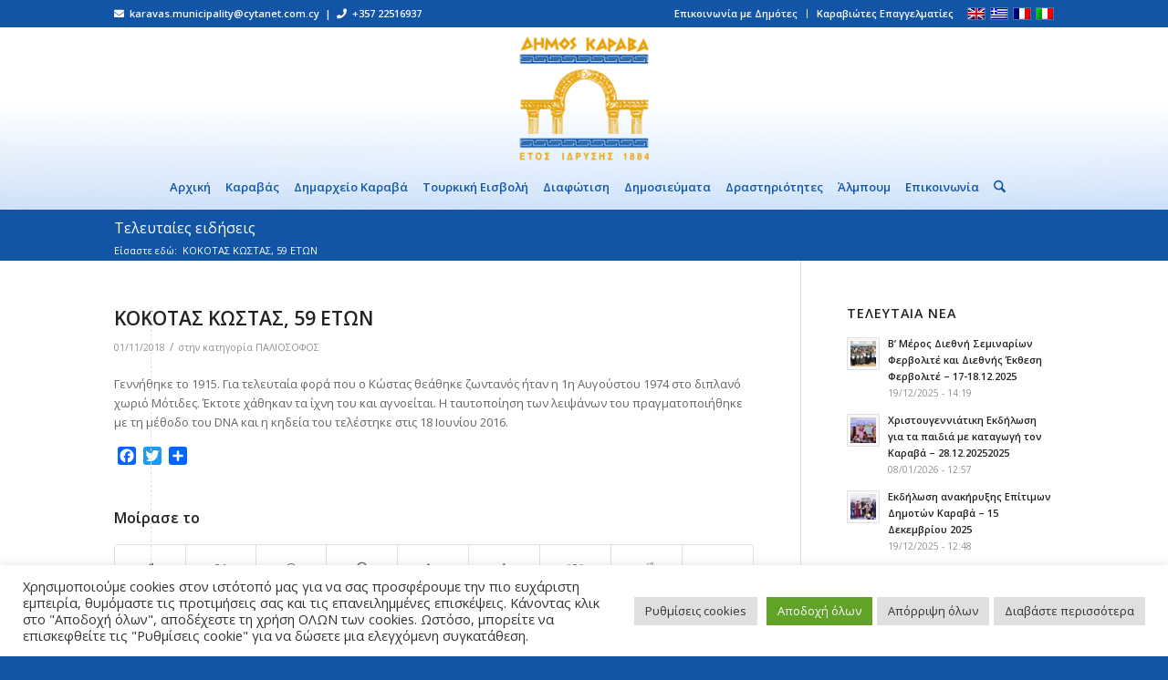

--- FILE ---
content_type: text/html; charset=UTF-8
request_url: https://karavas.eu/team-showcase/kokotas-kostas-59-eton/
body_size: 27641
content:
<!DOCTYPE html>
<html lang="el-GR" class="html_stretched responsive av-preloader-disabled  html_header_top html_logo_center html_bottom_nav_header html_menu_right html_custom html_header_sticky html_header_shrinking html_header_topbar_active html_mobile_menu_phone html_header_searchicon html_content_align_center html_header_unstick_top_disabled html_header_stretch_disabled html_minimal_header html_av-submenu-hidden html_av-submenu-display-click html_av-overlay-side html_av-overlay-side-classic html_av-submenu-noclone html_entry_id_8148 av-cookies-no-cookie-consent av-no-preview av-default-lightbox html_text_menu_active av-mobile-menu-switch-default">
<head>
<meta charset="UTF-8" />
<meta name="robots" content="index, follow" />


<!-- mobile setting -->
<meta name="viewport" content="width=device-width, initial-scale=1">

<!-- Scripts/CSS and wp_head hook -->
<title>ΚΟΚΟΤΑΣ ΚΩΣΤΑΣ, 59 ΕΤΩΝ &#8211; Δήμος Καραβά</title>
<meta name='robots' content='max-image-preview:large' />
	<style>img:is([sizes="auto" i], [sizes^="auto," i]) { contain-intrinsic-size: 3000px 1500px }</style>
	<link rel="alternate" hreflang="en" href="https://karavas.eu/en/team-showcase/kokotas-kostas-59-eton/" />
<link rel="alternate" hreflang="el" href="https://karavas.eu/team-showcase/kokotas-kostas-59-eton/" />
<link rel="alternate" hreflang="fr" href="https://karavas.eu/fr/team-showcase/kokotas-kostas-59-eton/" />
<link rel="alternate" hreflang="it" href="https://karavas.eu/it/team-showcase/kokotas-kostas-59-eton/" />
<link rel="alternate" hreflang="x-default" href="https://karavas.eu/team-showcase/kokotas-kostas-59-eton/" />
<link rel='dns-prefetch' href='//static.addtoany.com' />
<link rel="alternate" type="application/rss+xml" title="Δήμος Καραβά &raquo; Feed" href="https://karavas.eu/feed/" />

<!-- google webfont font replacement -->

			<script type='text/javascript'>

				(function() {

					/*	check if webfonts are disabled by user setting via cookie - or user must opt in.	*/
					var html = document.getElementsByTagName('html')[0];
					var cookie_check = html.className.indexOf('av-cookies-needs-opt-in') >= 0 || html.className.indexOf('av-cookies-can-opt-out') >= 0;
					var allow_continue = true;
					var silent_accept_cookie = html.className.indexOf('av-cookies-user-silent-accept') >= 0;

					if( cookie_check && ! silent_accept_cookie )
					{
						if( ! document.cookie.match(/aviaCookieConsent/) || html.className.indexOf('av-cookies-session-refused') >= 0 )
						{
							allow_continue = false;
						}
						else
						{
							if( ! document.cookie.match(/aviaPrivacyRefuseCookiesHideBar/) )
							{
								allow_continue = false;
							}
							else if( ! document.cookie.match(/aviaPrivacyEssentialCookiesEnabled/) )
							{
								allow_continue = false;
							}
							else if( document.cookie.match(/aviaPrivacyGoogleWebfontsDisabled/) )
							{
								allow_continue = false;
							}
						}
					}

					if( allow_continue )
					{
						var f = document.createElement('link');

						f.type 	= 'text/css';
						f.rel 	= 'stylesheet';
						f.href 	= 'https://fonts.googleapis.com/css?family=Open+Sans:400,600&display=auto';
						f.id 	= 'avia-google-webfont';

						document.getElementsByTagName('head')[0].appendChild(f);
					}
				})();

			</script>
			<script type="text/javascript">
/* <![CDATA[ */
window._wpemojiSettings = {"baseUrl":"https:\/\/s.w.org\/images\/core\/emoji\/16.0.1\/72x72\/","ext":".png","svgUrl":"https:\/\/s.w.org\/images\/core\/emoji\/16.0.1\/svg\/","svgExt":".svg","source":{"concatemoji":"https:\/\/karavas.eu\/wp-includes\/js\/wp-emoji-release.min.js?ver=6.8.3"}};
/*! This file is auto-generated */
!function(s,n){var o,i,e;function c(e){try{var t={supportTests:e,timestamp:(new Date).valueOf()};sessionStorage.setItem(o,JSON.stringify(t))}catch(e){}}function p(e,t,n){e.clearRect(0,0,e.canvas.width,e.canvas.height),e.fillText(t,0,0);var t=new Uint32Array(e.getImageData(0,0,e.canvas.width,e.canvas.height).data),a=(e.clearRect(0,0,e.canvas.width,e.canvas.height),e.fillText(n,0,0),new Uint32Array(e.getImageData(0,0,e.canvas.width,e.canvas.height).data));return t.every(function(e,t){return e===a[t]})}function u(e,t){e.clearRect(0,0,e.canvas.width,e.canvas.height),e.fillText(t,0,0);for(var n=e.getImageData(16,16,1,1),a=0;a<n.data.length;a++)if(0!==n.data[a])return!1;return!0}function f(e,t,n,a){switch(t){case"flag":return n(e,"\ud83c\udff3\ufe0f\u200d\u26a7\ufe0f","\ud83c\udff3\ufe0f\u200b\u26a7\ufe0f")?!1:!n(e,"\ud83c\udde8\ud83c\uddf6","\ud83c\udde8\u200b\ud83c\uddf6")&&!n(e,"\ud83c\udff4\udb40\udc67\udb40\udc62\udb40\udc65\udb40\udc6e\udb40\udc67\udb40\udc7f","\ud83c\udff4\u200b\udb40\udc67\u200b\udb40\udc62\u200b\udb40\udc65\u200b\udb40\udc6e\u200b\udb40\udc67\u200b\udb40\udc7f");case"emoji":return!a(e,"\ud83e\udedf")}return!1}function g(e,t,n,a){var r="undefined"!=typeof WorkerGlobalScope&&self instanceof WorkerGlobalScope?new OffscreenCanvas(300,150):s.createElement("canvas"),o=r.getContext("2d",{willReadFrequently:!0}),i=(o.textBaseline="top",o.font="600 32px Arial",{});return e.forEach(function(e){i[e]=t(o,e,n,a)}),i}function t(e){var t=s.createElement("script");t.src=e,t.defer=!0,s.head.appendChild(t)}"undefined"!=typeof Promise&&(o="wpEmojiSettingsSupports",i=["flag","emoji"],n.supports={everything:!0,everythingExceptFlag:!0},e=new Promise(function(e){s.addEventListener("DOMContentLoaded",e,{once:!0})}),new Promise(function(t){var n=function(){try{var e=JSON.parse(sessionStorage.getItem(o));if("object"==typeof e&&"number"==typeof e.timestamp&&(new Date).valueOf()<e.timestamp+604800&&"object"==typeof e.supportTests)return e.supportTests}catch(e){}return null}();if(!n){if("undefined"!=typeof Worker&&"undefined"!=typeof OffscreenCanvas&&"undefined"!=typeof URL&&URL.createObjectURL&&"undefined"!=typeof Blob)try{var e="postMessage("+g.toString()+"("+[JSON.stringify(i),f.toString(),p.toString(),u.toString()].join(",")+"));",a=new Blob([e],{type:"text/javascript"}),r=new Worker(URL.createObjectURL(a),{name:"wpTestEmojiSupports"});return void(r.onmessage=function(e){c(n=e.data),r.terminate(),t(n)})}catch(e){}c(n=g(i,f,p,u))}t(n)}).then(function(e){for(var t in e)n.supports[t]=e[t],n.supports.everything=n.supports.everything&&n.supports[t],"flag"!==t&&(n.supports.everythingExceptFlag=n.supports.everythingExceptFlag&&n.supports[t]);n.supports.everythingExceptFlag=n.supports.everythingExceptFlag&&!n.supports.flag,n.DOMReady=!1,n.readyCallback=function(){n.DOMReady=!0}}).then(function(){return e}).then(function(){var e;n.supports.everything||(n.readyCallback(),(e=n.source||{}).concatemoji?t(e.concatemoji):e.wpemoji&&e.twemoji&&(t(e.twemoji),t(e.wpemoji)))}))}((window,document),window._wpemojiSettings);
/* ]]> */
</script>
<link rel='stylesheet' id='avia-grid-css' href='https://karavas.eu/wp-content/themes/enfold/css/grid.css?ver=7.1.3' type='text/css' media='all' />
<link rel='stylesheet' id='avia-base-css' href='https://karavas.eu/wp-content/themes/enfold/css/base.css?ver=7.1.3' type='text/css' media='all' />
<link rel='stylesheet' id='avia-layout-css' href='https://karavas.eu/wp-content/themes/enfold/css/layout.css?ver=7.1.3' type='text/css' media='all' />
<link rel='stylesheet' id='avia-module-audioplayer-css' href='https://karavas.eu/wp-content/themes/enfold/config-templatebuilder/avia-shortcodes/audio-player/audio-player.css?ver=7.1.3' type='text/css' media='all' />
<link rel='stylesheet' id='avia-module-blog-css' href='https://karavas.eu/wp-content/themes/enfold/config-templatebuilder/avia-shortcodes/blog/blog.css?ver=7.1.3' type='text/css' media='all' />
<link rel='stylesheet' id='avia-module-postslider-css' href='https://karavas.eu/wp-content/themes/enfold/config-templatebuilder/avia-shortcodes/postslider/postslider.css?ver=7.1.3' type='text/css' media='all' />
<link rel='stylesheet' id='avia-module-button-css' href='https://karavas.eu/wp-content/themes/enfold/config-templatebuilder/avia-shortcodes/buttons/buttons.css?ver=7.1.3' type='text/css' media='all' />
<link rel='stylesheet' id='avia-module-buttonrow-css' href='https://karavas.eu/wp-content/themes/enfold/config-templatebuilder/avia-shortcodes/buttonrow/buttonrow.css?ver=7.1.3' type='text/css' media='all' />
<link rel='stylesheet' id='avia-module-button-fullwidth-css' href='https://karavas.eu/wp-content/themes/enfold/config-templatebuilder/avia-shortcodes/buttons_fullwidth/buttons_fullwidth.css?ver=7.1.3' type='text/css' media='all' />
<link rel='stylesheet' id='avia-module-catalogue-css' href='https://karavas.eu/wp-content/themes/enfold/config-templatebuilder/avia-shortcodes/catalogue/catalogue.css?ver=7.1.3' type='text/css' media='all' />
<link rel='stylesheet' id='avia-module-comments-css' href='https://karavas.eu/wp-content/themes/enfold/config-templatebuilder/avia-shortcodes/comments/comments.css?ver=7.1.3' type='text/css' media='all' />
<link rel='stylesheet' id='avia-module-contact-css' href='https://karavas.eu/wp-content/themes/enfold/config-templatebuilder/avia-shortcodes/contact/contact.css?ver=7.1.3' type='text/css' media='all' />
<link rel='stylesheet' id='avia-module-slideshow-css' href='https://karavas.eu/wp-content/themes/enfold/config-templatebuilder/avia-shortcodes/slideshow/slideshow.css?ver=7.1.3' type='text/css' media='all' />
<link rel='stylesheet' id='avia-module-slideshow-contentpartner-css' href='https://karavas.eu/wp-content/themes/enfold/config-templatebuilder/avia-shortcodes/contentslider/contentslider.css?ver=7.1.3' type='text/css' media='all' />
<link rel='stylesheet' id='avia-module-countdown-css' href='https://karavas.eu/wp-content/themes/enfold/config-templatebuilder/avia-shortcodes/countdown/countdown.css?ver=7.1.3' type='text/css' media='all' />
<link rel='stylesheet' id='avia-module-dynamic-field-css' href='https://karavas.eu/wp-content/themes/enfold/config-templatebuilder/avia-shortcodes/dynamic_field/dynamic_field.css?ver=7.1.3' type='text/css' media='all' />
<link rel='stylesheet' id='avia-module-gallery-css' href='https://karavas.eu/wp-content/themes/enfold/config-templatebuilder/avia-shortcodes/gallery/gallery.css?ver=7.1.3' type='text/css' media='all' />
<link rel='stylesheet' id='avia-module-gallery-hor-css' href='https://karavas.eu/wp-content/themes/enfold/config-templatebuilder/avia-shortcodes/gallery_horizontal/gallery_horizontal.css?ver=7.1.3' type='text/css' media='all' />
<link rel='stylesheet' id='avia-module-maps-css' href='https://karavas.eu/wp-content/themes/enfold/config-templatebuilder/avia-shortcodes/google_maps/google_maps.css?ver=7.1.3' type='text/css' media='all' />
<link rel='stylesheet' id='avia-module-gridrow-css' href='https://karavas.eu/wp-content/themes/enfold/config-templatebuilder/avia-shortcodes/grid_row/grid_row.css?ver=7.1.3' type='text/css' media='all' />
<link rel='stylesheet' id='avia-module-heading-css' href='https://karavas.eu/wp-content/themes/enfold/config-templatebuilder/avia-shortcodes/heading/heading.css?ver=7.1.3' type='text/css' media='all' />
<link rel='stylesheet' id='avia-module-rotator-css' href='https://karavas.eu/wp-content/themes/enfold/config-templatebuilder/avia-shortcodes/headline_rotator/headline_rotator.css?ver=7.1.3' type='text/css' media='all' />
<link rel='stylesheet' id='avia-module-hr-css' href='https://karavas.eu/wp-content/themes/enfold/config-templatebuilder/avia-shortcodes/hr/hr.css?ver=7.1.3' type='text/css' media='all' />
<link rel='stylesheet' id='avia-module-icon-css' href='https://karavas.eu/wp-content/themes/enfold/config-templatebuilder/avia-shortcodes/icon/icon.css?ver=7.1.3' type='text/css' media='all' />
<link rel='stylesheet' id='avia-module-icon-circles-css' href='https://karavas.eu/wp-content/themes/enfold/config-templatebuilder/avia-shortcodes/icon_circles/icon_circles.css?ver=7.1.3' type='text/css' media='all' />
<link rel='stylesheet' id='avia-module-iconbox-css' href='https://karavas.eu/wp-content/themes/enfold/config-templatebuilder/avia-shortcodes/iconbox/iconbox.css?ver=7.1.3' type='text/css' media='all' />
<link rel='stylesheet' id='avia-module-icongrid-css' href='https://karavas.eu/wp-content/themes/enfold/config-templatebuilder/avia-shortcodes/icongrid/icongrid.css?ver=7.1.3' type='text/css' media='all' />
<link rel='stylesheet' id='avia-module-iconlist-css' href='https://karavas.eu/wp-content/themes/enfold/config-templatebuilder/avia-shortcodes/iconlist/iconlist.css?ver=7.1.3' type='text/css' media='all' />
<link rel='stylesheet' id='avia-module-image-css' href='https://karavas.eu/wp-content/themes/enfold/config-templatebuilder/avia-shortcodes/image/image.css?ver=7.1.3' type='text/css' media='all' />
<link rel='stylesheet' id='avia-module-image-diff-css' href='https://karavas.eu/wp-content/themes/enfold/config-templatebuilder/avia-shortcodes/image_diff/image_diff.css?ver=7.1.3' type='text/css' media='all' />
<link rel='stylesheet' id='avia-module-hotspot-css' href='https://karavas.eu/wp-content/themes/enfold/config-templatebuilder/avia-shortcodes/image_hotspots/image_hotspots.css?ver=7.1.3' type='text/css' media='all' />
<link rel='stylesheet' id='avia-module-sc-lottie-animation-css' href='https://karavas.eu/wp-content/themes/enfold/config-templatebuilder/avia-shortcodes/lottie_animation/lottie_animation.css?ver=7.1.3' type='text/css' media='all' />
<link rel='stylesheet' id='avia-module-magazine-css' href='https://karavas.eu/wp-content/themes/enfold/config-templatebuilder/avia-shortcodes/magazine/magazine.css?ver=7.1.3' type='text/css' media='all' />
<link rel='stylesheet' id='avia-module-masonry-css' href='https://karavas.eu/wp-content/themes/enfold/config-templatebuilder/avia-shortcodes/masonry_entries/masonry_entries.css?ver=7.1.3' type='text/css' media='all' />
<link rel='stylesheet' id='avia-siteloader-css' href='https://karavas.eu/wp-content/themes/enfold/css/avia-snippet-site-preloader.css?ver=7.1.3' type='text/css' media='all' />
<link rel='stylesheet' id='avia-module-menu-css' href='https://karavas.eu/wp-content/themes/enfold/config-templatebuilder/avia-shortcodes/menu/menu.css?ver=7.1.3' type='text/css' media='all' />
<link rel='stylesheet' id='avia-module-notification-css' href='https://karavas.eu/wp-content/themes/enfold/config-templatebuilder/avia-shortcodes/notification/notification.css?ver=7.1.3' type='text/css' media='all' />
<link rel='stylesheet' id='avia-module-numbers-css' href='https://karavas.eu/wp-content/themes/enfold/config-templatebuilder/avia-shortcodes/numbers/numbers.css?ver=7.1.3' type='text/css' media='all' />
<link rel='stylesheet' id='avia-module-portfolio-css' href='https://karavas.eu/wp-content/themes/enfold/config-templatebuilder/avia-shortcodes/portfolio/portfolio.css?ver=7.1.3' type='text/css' media='all' />
<link rel='stylesheet' id='avia-module-post-metadata-css' href='https://karavas.eu/wp-content/themes/enfold/config-templatebuilder/avia-shortcodes/post_metadata/post_metadata.css?ver=7.1.3' type='text/css' media='all' />
<link rel='stylesheet' id='avia-module-progress-bar-css' href='https://karavas.eu/wp-content/themes/enfold/config-templatebuilder/avia-shortcodes/progressbar/progressbar.css?ver=7.1.3' type='text/css' media='all' />
<link rel='stylesheet' id='avia-module-promobox-css' href='https://karavas.eu/wp-content/themes/enfold/config-templatebuilder/avia-shortcodes/promobox/promobox.css?ver=7.1.3' type='text/css' media='all' />
<link rel='stylesheet' id='avia-sc-search-css' href='https://karavas.eu/wp-content/themes/enfold/config-templatebuilder/avia-shortcodes/search/search.css?ver=7.1.3' type='text/css' media='all' />
<link rel='stylesheet' id='avia-module-slideshow-accordion-css' href='https://karavas.eu/wp-content/themes/enfold/config-templatebuilder/avia-shortcodes/slideshow_accordion/slideshow_accordion.css?ver=7.1.3' type='text/css' media='all' />
<link rel='stylesheet' id='avia-module-slideshow-feature-image-css' href='https://karavas.eu/wp-content/themes/enfold/config-templatebuilder/avia-shortcodes/slideshow_feature_image/slideshow_feature_image.css?ver=7.1.3' type='text/css' media='all' />
<link rel='stylesheet' id='avia-module-slideshow-fullsize-css' href='https://karavas.eu/wp-content/themes/enfold/config-templatebuilder/avia-shortcodes/slideshow_fullsize/slideshow_fullsize.css?ver=7.1.3' type='text/css' media='all' />
<link rel='stylesheet' id='avia-module-slideshow-fullscreen-css' href='https://karavas.eu/wp-content/themes/enfold/config-templatebuilder/avia-shortcodes/slideshow_fullscreen/slideshow_fullscreen.css?ver=7.1.3' type='text/css' media='all' />
<link rel='stylesheet' id='avia-module-slideshow-ls-css' href='https://karavas.eu/wp-content/themes/enfold/config-templatebuilder/avia-shortcodes/slideshow_layerslider/slideshow_layerslider.css?ver=7.1.3' type='text/css' media='all' />
<link rel='stylesheet' id='avia-module-social-css' href='https://karavas.eu/wp-content/themes/enfold/config-templatebuilder/avia-shortcodes/social_share/social_share.css?ver=7.1.3' type='text/css' media='all' />
<link rel='stylesheet' id='avia-module-tabsection-css' href='https://karavas.eu/wp-content/themes/enfold/config-templatebuilder/avia-shortcodes/tab_section/tab_section.css?ver=7.1.3' type='text/css' media='all' />
<link rel='stylesheet' id='avia-module-table-css' href='https://karavas.eu/wp-content/themes/enfold/config-templatebuilder/avia-shortcodes/table/table.css?ver=7.1.3' type='text/css' media='all' />
<link rel='stylesheet' id='avia-module-tabs-css' href='https://karavas.eu/wp-content/themes/enfold/config-templatebuilder/avia-shortcodes/tabs/tabs.css?ver=7.1.3' type='text/css' media='all' />
<link rel='stylesheet' id='avia-module-team-css' href='https://karavas.eu/wp-content/themes/enfold/config-templatebuilder/avia-shortcodes/team/team.css?ver=7.1.3' type='text/css' media='all' />
<link rel='stylesheet' id='avia-module-testimonials-css' href='https://karavas.eu/wp-content/themes/enfold/config-templatebuilder/avia-shortcodes/testimonials/testimonials.css?ver=7.1.3' type='text/css' media='all' />
<link rel='stylesheet' id='avia-module-timeline-css' href='https://karavas.eu/wp-content/themes/enfold/config-templatebuilder/avia-shortcodes/timeline/timeline.css?ver=7.1.3' type='text/css' media='all' />
<link rel='stylesheet' id='avia-module-toggles-css' href='https://karavas.eu/wp-content/themes/enfold/config-templatebuilder/avia-shortcodes/toggles/toggles.css?ver=7.1.3' type='text/css' media='all' />
<link rel='stylesheet' id='avia-module-video-css' href='https://karavas.eu/wp-content/themes/enfold/config-templatebuilder/avia-shortcodes/video/video.css?ver=7.1.3' type='text/css' media='all' />
<style id='wp-emoji-styles-inline-css' type='text/css'>

	img.wp-smiley, img.emoji {
		display: inline !important;
		border: none !important;
		box-shadow: none !important;
		height: 1em !important;
		width: 1em !important;
		margin: 0 0.07em !important;
		vertical-align: -0.1em !important;
		background: none !important;
		padding: 0 !important;
	}
</style>
<link rel='stylesheet' id='wp-block-library-css' href='https://karavas.eu/wp-includes/css/dist/block-library/style.min.css?ver=6.8.3' type='text/css' media='all' />
<style id='global-styles-inline-css' type='text/css'>
:root{--wp--preset--aspect-ratio--square: 1;--wp--preset--aspect-ratio--4-3: 4/3;--wp--preset--aspect-ratio--3-4: 3/4;--wp--preset--aspect-ratio--3-2: 3/2;--wp--preset--aspect-ratio--2-3: 2/3;--wp--preset--aspect-ratio--16-9: 16/9;--wp--preset--aspect-ratio--9-16: 9/16;--wp--preset--color--black: #000000;--wp--preset--color--cyan-bluish-gray: #abb8c3;--wp--preset--color--white: #ffffff;--wp--preset--color--pale-pink: #f78da7;--wp--preset--color--vivid-red: #cf2e2e;--wp--preset--color--luminous-vivid-orange: #ff6900;--wp--preset--color--luminous-vivid-amber: #fcb900;--wp--preset--color--light-green-cyan: #7bdcb5;--wp--preset--color--vivid-green-cyan: #00d084;--wp--preset--color--pale-cyan-blue: #8ed1fc;--wp--preset--color--vivid-cyan-blue: #0693e3;--wp--preset--color--vivid-purple: #9b51e0;--wp--preset--color--metallic-red: #b02b2c;--wp--preset--color--maximum-yellow-red: #edae44;--wp--preset--color--yellow-sun: #eeee22;--wp--preset--color--palm-leaf: #83a846;--wp--preset--color--aero: #7bb0e7;--wp--preset--color--old-lavender: #745f7e;--wp--preset--color--steel-teal: #5f8789;--wp--preset--color--raspberry-pink: #d65799;--wp--preset--color--medium-turquoise: #4ecac2;--wp--preset--gradient--vivid-cyan-blue-to-vivid-purple: linear-gradient(135deg,rgba(6,147,227,1) 0%,rgb(155,81,224) 100%);--wp--preset--gradient--light-green-cyan-to-vivid-green-cyan: linear-gradient(135deg,rgb(122,220,180) 0%,rgb(0,208,130) 100%);--wp--preset--gradient--luminous-vivid-amber-to-luminous-vivid-orange: linear-gradient(135deg,rgba(252,185,0,1) 0%,rgba(255,105,0,1) 100%);--wp--preset--gradient--luminous-vivid-orange-to-vivid-red: linear-gradient(135deg,rgba(255,105,0,1) 0%,rgb(207,46,46) 100%);--wp--preset--gradient--very-light-gray-to-cyan-bluish-gray: linear-gradient(135deg,rgb(238,238,238) 0%,rgb(169,184,195) 100%);--wp--preset--gradient--cool-to-warm-spectrum: linear-gradient(135deg,rgb(74,234,220) 0%,rgb(151,120,209) 20%,rgb(207,42,186) 40%,rgb(238,44,130) 60%,rgb(251,105,98) 80%,rgb(254,248,76) 100%);--wp--preset--gradient--blush-light-purple: linear-gradient(135deg,rgb(255,206,236) 0%,rgb(152,150,240) 100%);--wp--preset--gradient--blush-bordeaux: linear-gradient(135deg,rgb(254,205,165) 0%,rgb(254,45,45) 50%,rgb(107,0,62) 100%);--wp--preset--gradient--luminous-dusk: linear-gradient(135deg,rgb(255,203,112) 0%,rgb(199,81,192) 50%,rgb(65,88,208) 100%);--wp--preset--gradient--pale-ocean: linear-gradient(135deg,rgb(255,245,203) 0%,rgb(182,227,212) 50%,rgb(51,167,181) 100%);--wp--preset--gradient--electric-grass: linear-gradient(135deg,rgb(202,248,128) 0%,rgb(113,206,126) 100%);--wp--preset--gradient--midnight: linear-gradient(135deg,rgb(2,3,129) 0%,rgb(40,116,252) 100%);--wp--preset--font-size--small: 1rem;--wp--preset--font-size--medium: 1.125rem;--wp--preset--font-size--large: 1.75rem;--wp--preset--font-size--x-large: clamp(1.75rem, 3vw, 2.25rem);--wp--preset--spacing--20: 0.44rem;--wp--preset--spacing--30: 0.67rem;--wp--preset--spacing--40: 1rem;--wp--preset--spacing--50: 1.5rem;--wp--preset--spacing--60: 2.25rem;--wp--preset--spacing--70: 3.38rem;--wp--preset--spacing--80: 5.06rem;--wp--preset--shadow--natural: 6px 6px 9px rgba(0, 0, 0, 0.2);--wp--preset--shadow--deep: 12px 12px 50px rgba(0, 0, 0, 0.4);--wp--preset--shadow--sharp: 6px 6px 0px rgba(0, 0, 0, 0.2);--wp--preset--shadow--outlined: 6px 6px 0px -3px rgba(255, 255, 255, 1), 6px 6px rgba(0, 0, 0, 1);--wp--preset--shadow--crisp: 6px 6px 0px rgba(0, 0, 0, 1);}:root { --wp--style--global--content-size: 800px;--wp--style--global--wide-size: 1130px; }:where(body) { margin: 0; }.wp-site-blocks > .alignleft { float: left; margin-right: 2em; }.wp-site-blocks > .alignright { float: right; margin-left: 2em; }.wp-site-blocks > .aligncenter { justify-content: center; margin-left: auto; margin-right: auto; }:where(.is-layout-flex){gap: 0.5em;}:where(.is-layout-grid){gap: 0.5em;}.is-layout-flow > .alignleft{float: left;margin-inline-start: 0;margin-inline-end: 2em;}.is-layout-flow > .alignright{float: right;margin-inline-start: 2em;margin-inline-end: 0;}.is-layout-flow > .aligncenter{margin-left: auto !important;margin-right: auto !important;}.is-layout-constrained > .alignleft{float: left;margin-inline-start: 0;margin-inline-end: 2em;}.is-layout-constrained > .alignright{float: right;margin-inline-start: 2em;margin-inline-end: 0;}.is-layout-constrained > .aligncenter{margin-left: auto !important;margin-right: auto !important;}.is-layout-constrained > :where(:not(.alignleft):not(.alignright):not(.alignfull)){max-width: var(--wp--style--global--content-size);margin-left: auto !important;margin-right: auto !important;}.is-layout-constrained > .alignwide{max-width: var(--wp--style--global--wide-size);}body .is-layout-flex{display: flex;}.is-layout-flex{flex-wrap: wrap;align-items: center;}.is-layout-flex > :is(*, div){margin: 0;}body .is-layout-grid{display: grid;}.is-layout-grid > :is(*, div){margin: 0;}body{padding-top: 0px;padding-right: 0px;padding-bottom: 0px;padding-left: 0px;}a:where(:not(.wp-element-button)){text-decoration: underline;}:root :where(.wp-element-button, .wp-block-button__link){background-color: #32373c;border-width: 0;color: #fff;font-family: inherit;font-size: inherit;line-height: inherit;padding: calc(0.667em + 2px) calc(1.333em + 2px);text-decoration: none;}.has-black-color{color: var(--wp--preset--color--black) !important;}.has-cyan-bluish-gray-color{color: var(--wp--preset--color--cyan-bluish-gray) !important;}.has-white-color{color: var(--wp--preset--color--white) !important;}.has-pale-pink-color{color: var(--wp--preset--color--pale-pink) !important;}.has-vivid-red-color{color: var(--wp--preset--color--vivid-red) !important;}.has-luminous-vivid-orange-color{color: var(--wp--preset--color--luminous-vivid-orange) !important;}.has-luminous-vivid-amber-color{color: var(--wp--preset--color--luminous-vivid-amber) !important;}.has-light-green-cyan-color{color: var(--wp--preset--color--light-green-cyan) !important;}.has-vivid-green-cyan-color{color: var(--wp--preset--color--vivid-green-cyan) !important;}.has-pale-cyan-blue-color{color: var(--wp--preset--color--pale-cyan-blue) !important;}.has-vivid-cyan-blue-color{color: var(--wp--preset--color--vivid-cyan-blue) !important;}.has-vivid-purple-color{color: var(--wp--preset--color--vivid-purple) !important;}.has-metallic-red-color{color: var(--wp--preset--color--metallic-red) !important;}.has-maximum-yellow-red-color{color: var(--wp--preset--color--maximum-yellow-red) !important;}.has-yellow-sun-color{color: var(--wp--preset--color--yellow-sun) !important;}.has-palm-leaf-color{color: var(--wp--preset--color--palm-leaf) !important;}.has-aero-color{color: var(--wp--preset--color--aero) !important;}.has-old-lavender-color{color: var(--wp--preset--color--old-lavender) !important;}.has-steel-teal-color{color: var(--wp--preset--color--steel-teal) !important;}.has-raspberry-pink-color{color: var(--wp--preset--color--raspberry-pink) !important;}.has-medium-turquoise-color{color: var(--wp--preset--color--medium-turquoise) !important;}.has-black-background-color{background-color: var(--wp--preset--color--black) !important;}.has-cyan-bluish-gray-background-color{background-color: var(--wp--preset--color--cyan-bluish-gray) !important;}.has-white-background-color{background-color: var(--wp--preset--color--white) !important;}.has-pale-pink-background-color{background-color: var(--wp--preset--color--pale-pink) !important;}.has-vivid-red-background-color{background-color: var(--wp--preset--color--vivid-red) !important;}.has-luminous-vivid-orange-background-color{background-color: var(--wp--preset--color--luminous-vivid-orange) !important;}.has-luminous-vivid-amber-background-color{background-color: var(--wp--preset--color--luminous-vivid-amber) !important;}.has-light-green-cyan-background-color{background-color: var(--wp--preset--color--light-green-cyan) !important;}.has-vivid-green-cyan-background-color{background-color: var(--wp--preset--color--vivid-green-cyan) !important;}.has-pale-cyan-blue-background-color{background-color: var(--wp--preset--color--pale-cyan-blue) !important;}.has-vivid-cyan-blue-background-color{background-color: var(--wp--preset--color--vivid-cyan-blue) !important;}.has-vivid-purple-background-color{background-color: var(--wp--preset--color--vivid-purple) !important;}.has-metallic-red-background-color{background-color: var(--wp--preset--color--metallic-red) !important;}.has-maximum-yellow-red-background-color{background-color: var(--wp--preset--color--maximum-yellow-red) !important;}.has-yellow-sun-background-color{background-color: var(--wp--preset--color--yellow-sun) !important;}.has-palm-leaf-background-color{background-color: var(--wp--preset--color--palm-leaf) !important;}.has-aero-background-color{background-color: var(--wp--preset--color--aero) !important;}.has-old-lavender-background-color{background-color: var(--wp--preset--color--old-lavender) !important;}.has-steel-teal-background-color{background-color: var(--wp--preset--color--steel-teal) !important;}.has-raspberry-pink-background-color{background-color: var(--wp--preset--color--raspberry-pink) !important;}.has-medium-turquoise-background-color{background-color: var(--wp--preset--color--medium-turquoise) !important;}.has-black-border-color{border-color: var(--wp--preset--color--black) !important;}.has-cyan-bluish-gray-border-color{border-color: var(--wp--preset--color--cyan-bluish-gray) !important;}.has-white-border-color{border-color: var(--wp--preset--color--white) !important;}.has-pale-pink-border-color{border-color: var(--wp--preset--color--pale-pink) !important;}.has-vivid-red-border-color{border-color: var(--wp--preset--color--vivid-red) !important;}.has-luminous-vivid-orange-border-color{border-color: var(--wp--preset--color--luminous-vivid-orange) !important;}.has-luminous-vivid-amber-border-color{border-color: var(--wp--preset--color--luminous-vivid-amber) !important;}.has-light-green-cyan-border-color{border-color: var(--wp--preset--color--light-green-cyan) !important;}.has-vivid-green-cyan-border-color{border-color: var(--wp--preset--color--vivid-green-cyan) !important;}.has-pale-cyan-blue-border-color{border-color: var(--wp--preset--color--pale-cyan-blue) !important;}.has-vivid-cyan-blue-border-color{border-color: var(--wp--preset--color--vivid-cyan-blue) !important;}.has-vivid-purple-border-color{border-color: var(--wp--preset--color--vivid-purple) !important;}.has-metallic-red-border-color{border-color: var(--wp--preset--color--metallic-red) !important;}.has-maximum-yellow-red-border-color{border-color: var(--wp--preset--color--maximum-yellow-red) !important;}.has-yellow-sun-border-color{border-color: var(--wp--preset--color--yellow-sun) !important;}.has-palm-leaf-border-color{border-color: var(--wp--preset--color--palm-leaf) !important;}.has-aero-border-color{border-color: var(--wp--preset--color--aero) !important;}.has-old-lavender-border-color{border-color: var(--wp--preset--color--old-lavender) !important;}.has-steel-teal-border-color{border-color: var(--wp--preset--color--steel-teal) !important;}.has-raspberry-pink-border-color{border-color: var(--wp--preset--color--raspberry-pink) !important;}.has-medium-turquoise-border-color{border-color: var(--wp--preset--color--medium-turquoise) !important;}.has-vivid-cyan-blue-to-vivid-purple-gradient-background{background: var(--wp--preset--gradient--vivid-cyan-blue-to-vivid-purple) !important;}.has-light-green-cyan-to-vivid-green-cyan-gradient-background{background: var(--wp--preset--gradient--light-green-cyan-to-vivid-green-cyan) !important;}.has-luminous-vivid-amber-to-luminous-vivid-orange-gradient-background{background: var(--wp--preset--gradient--luminous-vivid-amber-to-luminous-vivid-orange) !important;}.has-luminous-vivid-orange-to-vivid-red-gradient-background{background: var(--wp--preset--gradient--luminous-vivid-orange-to-vivid-red) !important;}.has-very-light-gray-to-cyan-bluish-gray-gradient-background{background: var(--wp--preset--gradient--very-light-gray-to-cyan-bluish-gray) !important;}.has-cool-to-warm-spectrum-gradient-background{background: var(--wp--preset--gradient--cool-to-warm-spectrum) !important;}.has-blush-light-purple-gradient-background{background: var(--wp--preset--gradient--blush-light-purple) !important;}.has-blush-bordeaux-gradient-background{background: var(--wp--preset--gradient--blush-bordeaux) !important;}.has-luminous-dusk-gradient-background{background: var(--wp--preset--gradient--luminous-dusk) !important;}.has-pale-ocean-gradient-background{background: var(--wp--preset--gradient--pale-ocean) !important;}.has-electric-grass-gradient-background{background: var(--wp--preset--gradient--electric-grass) !important;}.has-midnight-gradient-background{background: var(--wp--preset--gradient--midnight) !important;}.has-small-font-size{font-size: var(--wp--preset--font-size--small) !important;}.has-medium-font-size{font-size: var(--wp--preset--font-size--medium) !important;}.has-large-font-size{font-size: var(--wp--preset--font-size--large) !important;}.has-x-large-font-size{font-size: var(--wp--preset--font-size--x-large) !important;}
:where(.wp-block-post-template.is-layout-flex){gap: 1.25em;}:where(.wp-block-post-template.is-layout-grid){gap: 1.25em;}
:where(.wp-block-columns.is-layout-flex){gap: 2em;}:where(.wp-block-columns.is-layout-grid){gap: 2em;}
:root :where(.wp-block-pullquote){font-size: 1.5em;line-height: 1.6;}
</style>
<link rel='stylesheet' id='bsk-pdf-manager-pro-css-css' href='https://karavas.eu/wp-content/plugins/bsk-pdf-manager-pro/css/bsk-pdf-manager-pro.css?ver=1764574824' type='text/css' media='all' />
<link rel='stylesheet' id='cookie-law-info-css' href='https://karavas.eu/wp-content/plugins/cookie-law-info/legacy/public/css/cookie-law-info-public.css?ver=3.3.9.1' type='text/css' media='all' />
<link rel='stylesheet' id='cookie-law-info-gdpr-css' href='https://karavas.eu/wp-content/plugins/cookie-law-info/legacy/public/css/cookie-law-info-gdpr.css?ver=3.3.9.1' type='text/css' media='all' />
<link rel='stylesheet' id='gg-lcl-skin-css' href='https://karavas.eu/wp-content/plugins/global-gallery/js/lightboxes/lc-lightbox/skins/light.css?ver=8.0.11' type='text/css' media='all' />
<link rel='stylesheet' id='gg-lightbox-css-css' href='https://karavas.eu/wp-content/plugins/global-gallery/js/lightboxes/lc-lightbox/css/lc_lightbox.min.css?ver=6.8.3' type='text/css' media='all' />
<link rel='stylesheet' id='page-list-style-css' href='https://karavas.eu/wp-content/plugins/page-list/css/page-list.css?ver=5.9' type='text/css' media='all' />
<link rel='stylesheet' id='wpos-font-awesome-css' href='https://karavas.eu/wp-content/plugins/wp-team-showcase-and-slider-pro/assets/css/font-awesome.min.css?ver=1.0' type='text/css' media='all' />
<link rel='stylesheet' id='wp-tsasp-slick-css-css' href='https://karavas.eu/wp-content/plugins/wp-team-showcase-and-slider-pro/assets/css/slick.css?ver=1.0' type='text/css' media='all' />
<link rel='stylesheet' id='wp-tsasp-public-css-css' href='https://karavas.eu/wp-content/plugins/wp-team-showcase-and-slider-pro/assets/css/wp-tsasp-public.css?ver=1.0' type='text/css' media='all' />
<link rel='stylesheet' id='avia-scs-css' href='https://karavas.eu/wp-content/themes/enfold/css/shortcodes.css?ver=7.1.3' type='text/css' media='all' />
<link rel='stylesheet' id='avia-fold-unfold-css' href='https://karavas.eu/wp-content/themes/enfold/css/avia-snippet-fold-unfold.css?ver=7.1.3' type='text/css' media='all' />
<link rel='stylesheet' id='avia-popup-css-css' href='https://karavas.eu/wp-content/themes/enfold/js/aviapopup/magnific-popup.css?ver=7.1.3' type='text/css' media='screen' />
<link rel='stylesheet' id='avia-lightbox-css' href='https://karavas.eu/wp-content/themes/enfold/css/avia-snippet-lightbox.css?ver=7.1.3' type='text/css' media='screen' />
<link rel='stylesheet' id='avia-widget-css-css' href='https://karavas.eu/wp-content/themes/enfold/css/avia-snippet-widget.css?ver=7.1.3' type='text/css' media='screen' />
<link rel='stylesheet' id='avia-dynamic-css' href='https://karavas.eu/wp-content/uploads/dynamic_avia/enfold_child.css?ver=696917d495db4' type='text/css' media='all' />
<link rel='stylesheet' id='avia-custom-css' href='https://karavas.eu/wp-content/themes/enfold/css/custom.css?ver=7.1.3' type='text/css' media='all' />
<link rel='stylesheet' id='avia-style-css' href='https://karavas.eu/wp-content/themes/enfold-child/style.css?ver=7.1.3' type='text/css' media='all' />
<link rel='stylesheet' id='addtoany-css' href='https://karavas.eu/wp-content/plugins/add-to-any/addtoany.min.css?ver=1.16' type='text/css' media='all' />
<link rel='stylesheet' id='avia-wpml-css' href='https://karavas.eu/wp-content/themes/enfold/config-wpml/wpml-mod.css?ver=7.1.3' type='text/css' media='all' />
<link rel='stylesheet' id='avia-gravity-css' href='https://karavas.eu/wp-content/themes/enfold/config-gravityforms/gravity-mod.css?ver=7.1.3' type='text/css' media='screen' />
<link rel='stylesheet' id='gg_fontawesome-css' href='https://karavas.eu/wp-content/plugins/global-gallery/css/fontAwesome/css/all.min.css?ver=5.15.2' type='text/css' media='all' />
<link rel='stylesheet' id='gg-frontend-css' href='https://karavas.eu/wp-content/plugins/global-gallery/css/frontend.min.css?ver=8.0.11' type='text/css' media='all' />
<link rel='stylesheet' id='gg-slider-css' href='https://karavas.eu/wp-content/plugins/global-gallery/js/jquery.galleria/themes/ggallery/galleria.ggallery.min.css?ver=8.0.11' type='text/css' media='all' />
<script type="text/javascript" id="jquery-core-js-extra">
/* <![CDATA[ */
var lcgg = {"rtl":"","columnized_max_w":"260","masonry_min_w":"150","phosostr_min_w":"150","coll_max_w":"290","preload_hires_img":"","back_to_gall_scroll":"","delayed_fx":"1","link_target":"_top","no_rclick":"","deeplinked_elems":["ggt_","ggs_","ggp_","gcc_","gcg_"],"basic_deeplink":"","dl_coll_gall":"","slider_toggle_info":"","slider_fx":"fadeslide","slider_fx_time":"400","slider_autoplay":"","slider_interval":"3000"};
/* ]]> */
</script>
<script type="text/javascript" src="https://karavas.eu/wp-includes/js/jquery/jquery.min.js?ver=3.7.1" id="jquery-core-js"></script>
<script type="text/javascript" src="https://karavas.eu/wp-includes/js/jquery/jquery-migrate.min.js?ver=3.4.1" id="jquery-migrate-js"></script>
<script type="text/javascript" id="addtoany-core-js-before">
/* <![CDATA[ */
window.a2a_config=window.a2a_config||{};a2a_config.callbacks=[];a2a_config.overlays=[];a2a_config.templates={};a2a_localize = {
	Share: "Share",
	Save: "Save",
	Subscribe: "Subscribe",
	Email: "Email",
	Bookmark: "Bookmark",
	ShowAll: "Show all",
	ShowLess: "Show less",
	FindServices: "Find service(s)",
	FindAnyServiceToAddTo: "Instantly find any service to add to",
	PoweredBy: "Powered by",
	ShareViaEmail: "Share via email",
	SubscribeViaEmail: "Subscribe via email",
	BookmarkInYourBrowser: "Bookmark in your browser",
	BookmarkInstructions: "Press Ctrl+D or \u2318+D to bookmark this page",
	AddToYourFavorites: "Add to your favorites",
	SendFromWebOrProgram: "Send from any email address or email program",
	EmailProgram: "Email program",
	More: "More&#8230;",
	ThanksForSharing: "Thanks for sharing!",
	ThanksForFollowing: "Thanks for following!"
};
/* ]]> */
</script>
<script type="text/javascript" defer src="https://static.addtoany.com/menu/page.js" id="addtoany-core-js"></script>
<script type="text/javascript" defer src="https://karavas.eu/wp-content/plugins/add-to-any/addtoany.min.js?ver=1.1" id="addtoany-jquery-js"></script>
<script type="text/javascript" id="bsk-pdf-manager-pro-js-extra">
/* <![CDATA[ */
var bsk_pdf_pro = {"ajaxurl":"https:\/\/karavas.eu\/wp-admin\/admin-ajax.php"};
/* ]]> */
</script>
<script type="text/javascript" src="https://karavas.eu/wp-content/plugins/bsk-pdf-manager-pro/js/bsk_pdf_manager_pro.js?ver=1764574824" id="bsk-pdf-manager-pro-js"></script>
<script type="text/javascript" id="cookie-law-info-js-extra">
/* <![CDATA[ */
var Cli_Data = {"nn_cookie_ids":[],"cookielist":[],"non_necessary_cookies":[],"ccpaEnabled":"","ccpaRegionBased":"","ccpaBarEnabled":"","strictlyEnabled":["necessary","obligatoire"],"ccpaType":"gdpr","js_blocking":"1","custom_integration":"","triggerDomRefresh":"","secure_cookies":""};
var cli_cookiebar_settings = {"animate_speed_hide":"500","animate_speed_show":"500","background":"#FFF","border":"#b1a6a6c2","border_on":"","button_1_button_colour":"#61a229","button_1_button_hover":"#4e8221","button_1_link_colour":"#fff","button_1_as_button":"1","button_1_new_win":"","button_2_button_colour":"#dedfe0","button_2_button_hover":"#b2b2b3","button_2_link_colour":"#333333","button_2_as_button":"1","button_2_hidebar":"","button_3_button_colour":"#dedfe0","button_3_button_hover":"#b2b2b3","button_3_link_colour":"#333333","button_3_as_button":"1","button_3_new_win":"","button_4_button_colour":"#dedfe0","button_4_button_hover":"#b2b2b3","button_4_link_colour":"#333333","button_4_as_button":"1","button_7_button_colour":"#61a229","button_7_button_hover":"#4e8221","button_7_link_colour":"#fff","button_7_as_button":"1","button_7_new_win":"","font_family":"inherit","header_fix":"","notify_animate_hide":"1","notify_animate_show":"","notify_div_id":"#cookie-law-info-bar","notify_position_horizontal":"right","notify_position_vertical":"bottom","scroll_close":"","scroll_close_reload":"","accept_close_reload":"1","reject_close_reload":"1","showagain_tab":"","showagain_background":"#fff","showagain_border":"#000","showagain_div_id":"#cookie-law-info-again","showagain_x_position":"100px","text":"#333333","show_once_yn":"","show_once":"10000","logging_on":"","as_popup":"","popup_overlay":"1","bar_heading_text":"","cookie_bar_as":"banner","popup_showagain_position":"bottom-right","widget_position":"left"};
var log_object = {"ajax_url":"https:\/\/karavas.eu\/wp-admin\/admin-ajax.php"};
/* ]]> */
</script>
<script type="text/javascript" src="https://karavas.eu/wp-content/plugins/cookie-law-info/legacy/public/js/cookie-law-info-public.js?ver=3.3.9.1" id="cookie-law-info-js"></script>
<script type="text/javascript" id="jquery-remove-uppercase-accents-js-extra">
/* <![CDATA[ */
var rua = {"accents":[{"original":"\u0386\u0399","convert":"\u0391\u03aa"},{"original":"\u0386\u03a5","convert":"\u0391\u03ab"},{"original":"\u0388\u0399","convert":"\u0395\u03aa"},{"original":"\u038c\u0399","convert":"\u039f\u03aa"},{"original":"\u0388\u03a5","convert":"\u0395\u03ab"},{"original":"\u038c\u03a5","convert":"\u039f\u03ab"},{"original":"\u03ac\u03b9","convert":"\u03b1\u03ca"},{"original":"\u03ad\u03b9","convert":"\u03b5\u03ca"},{"original":"\u0386\u03c5","convert":"\u03b1\u03cb"},{"original":"\u03ac\u03c5","convert":"\u03b1\u03cb"},{"original":"\u03cc\u03b9","convert":"\u03bf\u03ca"},{"original":"\u0388\u03c5","convert":"\u03b5\u03cb"},{"original":"\u03ad\u03c5","convert":"\u03b5\u03cb"},{"original":"\u03cc\u03c5","convert":"\u03bf\u03cb"},{"original":"\u038c\u03c5","convert":"\u03bf\u03cb"},{"original":"\u0386","convert":"\u0391"},{"original":"\u03ac","convert":"\u03b1"},{"original":"\u0388","convert":"\u0395"},{"original":"\u03ad","convert":"\u03b5"},{"original":"\u0389","convert":"\u0397"},{"original":"\u03ae","convert":"\u03b7"},{"original":"\u038a","convert":"\u0399"},{"original":"\u03aa","convert":"\u0399"},{"original":"\u03af","convert":"\u03b9"},{"original":"\u0390","convert":"\u03ca"},{"original":"\u038c","convert":"\u039f"},{"original":"\u03cc","convert":"\u03bf"},{"original":"\u038e","convert":"\u03a5"},{"original":"\u03cd","convert":"\u03c5"},{"original":"\u03b0","convert":"\u03cb"},{"original":"\u038f","convert":"\u03a9"},{"original":"\u03ce","convert":"\u03c9"}],"selectors":"","selAction":""};
/* ]]> */
</script>
<script type="text/javascript" src="https://karavas.eu/wp-content/plugins/remove-uppercase-accents/js/jquery.remove-uppercase-accents.js?ver=6.8.3" id="jquery-remove-uppercase-accents-js"></script>
<script type="text/javascript" src="https://karavas.eu/wp-content/themes/enfold/js/avia-js.js?ver=7.1.3" id="avia-js-js"></script>
<script type="text/javascript" src="https://karavas.eu/wp-content/themes/enfold/js/avia-compat.js?ver=7.1.3" id="avia-compat-js"></script>
<script type="text/javascript" src="https://karavas.eu/wp-content/themes/enfold/config-wpml/wpml-mod.js?ver=7.1.3" id="avia-wpml-script-js"></script>
<script type="text/javascript" src="https://karavas.eu/wp-content/plugins/global-gallery/js/isotope/isotope.pkgd.min.js?ver=3.0.6" id="gg-isotope-js"></script>
<script type="text/javascript" src="https://karavas.eu/wp-content/plugins/global-gallery/js/jquery.galleria/galleria-1.5.7.min.js?ver=1.5.7" id="gg-galleria-slider-js"></script>
<script type="text/javascript" src="https://karavas.eu/wp-content/plugins/global-gallery/js/jquery.galleria/themes/ggallery/galleria.ggallery.min.js?ver=1.5.7" id="gg-gs-lcweb-theme-js"></script>
<script type="text/javascript" src="https://karavas.eu/wp-content/plugins/global-gallery/js/slick/slick.min.js?ver=1.8.0" id="gg-slick-js"></script>
<script type="text/javascript" src="https://karavas.eu/wp-content/plugins/global-gallery/js/lc-lazyload/lc-lazyload.min.js?ver=2.0.1" id="gg-lazyload-js"></script>
<script type="text/javascript" src="https://karavas.eu/wp-content/plugins/global-gallery/js/global_gallery.min.js?ver=8.0.11" id="gg-frontend-js"></script>
<link rel="https://api.w.org/" href="https://karavas.eu/wp-json/" /><link rel="EditURI" type="application/rsd+xml" title="RSD" href="https://karavas.eu/xmlrpc.php?rsd" />
<meta name="generator" content="WordPress 6.8.3" />
<link rel="canonical" href="https://karavas.eu/team-showcase/kokotas-kostas-59-eton/" />
<link rel='shortlink' href='https://karavas.eu/?p=8148' />
<link rel="alternate" title="oEmbed (JSON)" type="application/json+oembed" href="https://karavas.eu/wp-json/oembed/1.0/embed?url=https%3A%2F%2Fkaravas.eu%2Fteam-showcase%2Fkokotas-kostas-59-eton%2F" />
<link rel="alternate" title="oEmbed (XML)" type="text/xml+oembed" href="https://karavas.eu/wp-json/oembed/1.0/embed?url=https%3A%2F%2Fkaravas.eu%2Fteam-showcase%2Fkokotas-kostas-59-eton%2F&#038;format=xml" />
<meta name="generator" content="WPML ver:4.8.6 stt:1,4,13,27;" />

<link rel="icon" href="https://karavas.eu/wp-content/uploads/favicon.png" type="image/png">
<!--[if lt IE 9]><script src="https://karavas.eu/wp-content/themes/enfold/js/html5shiv.js"></script><![endif]--><link rel="profile" href="https://gmpg.org/xfn/11" />
<link rel="alternate" type="application/rss+xml" title="Δήμος Καραβά RSS2 Feed" href="https://karavas.eu/feed/" />
<link rel="pingback" href="https://karavas.eu/xmlrpc.php" />

<style type='text/css' media='screen'>
 #top #header_main > .container, #top #header_main > .container .main_menu  .av-main-nav > li > a, #top #header_main #menu-item-shop .cart_dropdown_link{ height:150px; line-height: 150px; }
 .html_top_nav_header .av-logo-container{ height:150px;  }
 .html_header_top.html_header_sticky #top #wrap_all #main{ padding-top:230px; } 
</style>
<style type="text/css">



/* preloader */
                .ggl_1, .ggl_2, .ggl_3, .ggl_4 {
                    background-color: #888888;
                    width: 12px;
                    height: 12px;
                    position: absolute;
                    top: 0;
                    left: 0;

                    transform-origin: 	0 50%;	
                    animation: 			gg_loader 1.7s infinite ease-in-out;
                    transform: 			rotateX(90deg);	
                }
                .ggl_2 {
                    top: 0;
                    left: 14px;
                    animation-delay: .2s;
                }
                .ggl_3 {
                    top: 14px;
                    left: 14px;
                    animation-delay: .4s;
                }
                .ggl_4 {
                    top: 14px;
                    left: 0px;
                    animation-delay: .6s;
                }
                @keyframes gg_loader {
                    20%, 80%, 100% {transform: rotateX(90deg);}
                    40%, 60% {transform: rotateX(0deg);}
                }
                






/* image border, radius and shadow */
.gg_standard_gallery .gg_img,
.gg_columnized_gallery .gg_img,
.gg_masonry_gallery .gg_img_inner,
.gg_string_gallery .gg_img,
.gg_itg_container .gg_img,
.gg_coll_img {
	border: none    
    	
	}


.gg_ol_full_mode .gg_img_title {
	border-color: rgba(255,255,255, 0.15); 
	background: #fdfdfd;
}



/* extra image effects */




/* collections - texts under images */
.gg_coll_img .gg_main_overlay_under .gg_img_title_under {
	color: #444444;
}
.gg_coll_img .gg_main_overlay_under .gg_img_descr_under {
	color: #555555;
}



.gg_filter,
.gg_tags_wrap {
	text-align: left; 
}
.gg_filter a.ggf,
.gg_tag,
.gg_coll_back_to_new_style,
.gg_gall_search_form input {	
	color: #444444;
    font-size: 15px;
    
        padding: 6px 12px;
}
.gg_filter a.ggf:hover,
.gg_tag:hover,
.gg_coll_back_to_new_style:hover {	
	color: #666666 !important;
}
.gg_filter a.ggf.gg_cats_selected,
.gg_filter a.ggf.gg_cats_selected:hover,
.gg_tag.gg_tag_sel,
.gg_tag.gg_tag_sel:hover {	
	color: #222222 !important;
}
.gg_textual_filters .gg_cats_selected:after,
.gg_textual_filters .gg_tag_sel {
	text-shadow: 0 0.01em 0 #222222;
}

.gg_btn_filters a.ggf,
.gg_btn_filters .gg_tag,
.gg_coll_back_to_new_style,
select.gg_mobile_filter_dd,
.gg_gall_search_form input {	
	background: #ffffff;
    border: 1px solid #999999;
    border-radius: 2px;
}
.gg_btn_filters a.ggf:hover,
.gg_btn_filters .gg_tag:hover,
.gg_coll_back_to_new_style:hover {	
	background: #ffffff;
    border-color: #666666;
}
.gg_btn_filters a.ggf.gg_cats_selected,
.gg_btn_filters a.ggf.gg_cats_selected:hover,
.gg_btn_filters .gg_tag.gg_tag_sel,
.gg_btn_filters .gg_tag.gg_tag_sel:hover {	
	background: #ffffff;
    border-color: #555555;
}
.gg_textual_filters .ggf:after,
.gg_textual_filters .gg_tag:after {
	background: #ffffff;
}




.gg_gall_search_form input,
.gg_gall_search_form i {
	color: #707070;
}
.gg_gall_search_form input {
	background: #f5f5f5;
    border-color: #f5f5f5;
}
.gg_gall_search_form:hover input,
.gg_gall_search_form:hover i,
.gg_gall_search_form:active input,
.gg_gall_search_form:active i,
.gg_gall_search_form:focus input,
.gg_gall_search_form:focus i {
	color: #5e5e5e;
}
.gg_gall_search_form:hover input,
.gg_gall_search_form:active input,
.gg_gall_search_form:focus input {
	background: #ffffff;
    border: 1px solid #707070;
    
        padding: 6px 12px;
}




.gg_standard_pag i,
.gg_num_btns_wrap > div {
	color: #707070;
}
.gg_standard_pag:not(.gg_detach_arr),
.gg_standard_pag.gg_detach_arr > div,
.gg_infinite_scroll,
.gg_num_btns_wrap > div {
	border: 1px solid #f5f5f5;
	background: #f5f5f5;
}
.gg_standard_pag:not(.gg_only_arr) .gg_nav_mid,
.gg_infinite_scroll div {
	color: #707070;
}
.gg_standard_pag.gg_monoblock:before {
	background: #f5f5f5;
}
.gg_dots_pag_wrap > div {
	background: #f5f5f5;
}

.gg_standard_pag:not(.gg_only_arr) > div:not(.gg_nav_mid):not(.gg_pag_disabled):hover,
.gg_infinite_scroll:hover,
.gg_standard_pag.gg_only_arr > div:not(.gg_pag_disabled):hover,
.gg_num_btns_wrap > div:hover,
.gg_num_btns_wrap .gg_pag_disabled {
	background: #f0f0f0;
}
.gg_standard_pag:not(.gg_only_arr) > div:not(.gg_nav_mid):not(.gg_pag_disabled):hover i,
.gg_standard_pag.gg_only_arr > div:not(.gg_pag_disabled):hover i,
.gg_infinite_scroll:hover span,
.gg_num_btns_wrap > div:hover,
.gg_num_btns_wrap .gg_pag_disabled  {
	color: #5e5e5e;	
}
.gg_infinite_scroll:hover,
.gg_standard_pag.gg_only_arr > div:not(.gg_pag_disabled):hover,
.gg_monoblock > div:not(.gg_pag_disabled):hover,
.gg_infinite_scroll:hover,
.gg_num_btns_wrap > div:hover, 
.gg_num_btns_wrap .gg_pag_disabled {
	border: 1px solid  #999999;	
}
.gg_dots_pag_wrap > div:hover,
.gg_dots_pag_wrap > div.gg_pag_disabled {	
	box-shadow: 0 -13px 0 0 #f0f0f0 inset;
}



/* ************************************************** */


/* standard gallery images */
.gg_standard_gallery .gg_container {
	width: calc(100% + 10px);
}
.gg_standard_gallery .gg_img {
	margin-right: 10px;
    margin-bottom: 10px;
}

/* columnized gallery images */
.gg_columnized_gallery .gg_container {
	width: calc(100% + 10px);
}
.gg_columnized_gallery .gg_img {
	margin-right: 10px;
    margin-bottom: 10px;
}

/* masonry gallery images */
.gg_masonry_gallery .gg_container {
	width: calc(100% + 0px);
}
.gg_masonry_gallery .gg_img {
    padding-right: 0px;
    margin-bottom: 0px;
}

/* photostring gallery images */
.gg_string_gallery .gg_container {
	width: calc(100% + 10px + 1px); /* 1px = security addition */
}
.gg_string_gallery .gg_img {
	margin-right: 10px;
    margin-bottom: 10px;
}

/* image-to-gallery images */
.gg_itg_wrap:not(.gg_itg_monoimage) .gg_itg_img:nth-child(odd) {
	width: calc(50% - 5px);
    margin-right: 10px;
}
.gg_itg_wrap:not(.gg_itg_monoimage) .gg_itg_img:nth-child(even) {
	width: calc(50% - 5px);
}
.gg_itg_wrap .gg_itg_img:nth-of-type(3),
.gg_itg_wrap .gg_itg_img:nth-of-type(4) {
	margin-top: 10px;
}
.gg_itg_wrap .gg_itg_ol_inner {
	color: #fefefe;
}
.gg_itg_corner_txt .gg_itg_ol_inner,
.gg_itg_main_n_sides .gg_itg_ol_inner {
	background: #333333;
}
.gg_itg_50_op_ol .gg_itg_ol {
	background: #333333;
}
.gg_itg_100_op_ol .gg_itg_ol,
.gg_itg_block_over .gg_itg_ol_inner { 
    background: #333333;
}




/* COLLECTION IMAGES */
.gg_coll_container {
	width: calc(100% + 10px);
}
.gg_coll_img_wrap {
	margin-bottom: 10px;
	padding-right: 10px;
}
.gg_coll_pag_wrap {
	margin-top: -10px;
}



/* CAROUSEL */
.gg_car_item_wrap {
	padding-right: 7px;
	padding-left: 7px;
    padding-top: 5px;
	padding-bottom: 5px;
}
.gg_carousel_wrap.slick-slider {
	margin-bottom: 55px;
}

/* pagination button alignment */
.gg_paginate {
	text-align: center;
}


/* ************************************************** */




.gg_galleria_slider_wrap .galleria-thumbnails .galleria-image {
	width: 60px !important;
}
.gg_galleria_slider_wrap .galleria-thumbnails .galleria-image,
.gg_galleria_slider_wrap .galleria-thumbnails-container {
     height: 40px !important;
}
.gg_galleria_slider_wrap.gg_galleria_slider_show_thumbs {
	padding-bottom: 54px !important;	
}
.gg_galleria_slider_show_thumbs .galleria-thumbnails-container {
	bottom: -52px !important;		
}

} /* #ggw end */



/* ************************************************** */
	
                .lcl_zoomin_oc.lcl_pre_show #lcl_window,
            .lcl_zoomin_oc.lcl_is_closing #lcl_window {
                opacity: 0 !important;
                transform: scale(0.05) translateZ(0) !important;		
            }
            .lcl_zoomin_oc.lcl_is_closing #lcl_overlay {
                opacity: 0 !important;
            }
            


</style><style type="text/css">
		@font-face {font-family: 'entypo-fontello-enfold'; font-weight: normal; font-style: normal; font-display: auto;
		src: url('https://karavas.eu/wp-content/themes/enfold/config-templatebuilder/avia-template-builder/assets/fonts/entypo-fontello-enfold/entypo-fontello-enfold.woff2') format('woff2'),
		url('https://karavas.eu/wp-content/themes/enfold/config-templatebuilder/avia-template-builder/assets/fonts/entypo-fontello-enfold/entypo-fontello-enfold.woff') format('woff'),
		url('https://karavas.eu/wp-content/themes/enfold/config-templatebuilder/avia-template-builder/assets/fonts/entypo-fontello-enfold/entypo-fontello-enfold.ttf') format('truetype'),
		url('https://karavas.eu/wp-content/themes/enfold/config-templatebuilder/avia-template-builder/assets/fonts/entypo-fontello-enfold/entypo-fontello-enfold.svg#entypo-fontello-enfold') format('svg'),
		url('https://karavas.eu/wp-content/themes/enfold/config-templatebuilder/avia-template-builder/assets/fonts/entypo-fontello-enfold/entypo-fontello-enfold.eot'),
		url('https://karavas.eu/wp-content/themes/enfold/config-templatebuilder/avia-template-builder/assets/fonts/entypo-fontello-enfold/entypo-fontello-enfold.eot?#iefix') format('embedded-opentype');
		}

		#top .avia-font-entypo-fontello-enfold, body .avia-font-entypo-fontello-enfold, html body [data-av_iconfont='entypo-fontello-enfold']:before{ font-family: 'entypo-fontello-enfold'; }
		
		@font-face {font-family: 'entypo-fontello'; font-weight: normal; font-style: normal; font-display: auto;
		src: url('https://karavas.eu/wp-content/themes/enfold/config-templatebuilder/avia-template-builder/assets/fonts/entypo-fontello/entypo-fontello.woff2') format('woff2'),
		url('https://karavas.eu/wp-content/themes/enfold/config-templatebuilder/avia-template-builder/assets/fonts/entypo-fontello/entypo-fontello.woff') format('woff'),
		url('https://karavas.eu/wp-content/themes/enfold/config-templatebuilder/avia-template-builder/assets/fonts/entypo-fontello/entypo-fontello.ttf') format('truetype'),
		url('https://karavas.eu/wp-content/themes/enfold/config-templatebuilder/avia-template-builder/assets/fonts/entypo-fontello/entypo-fontello.svg#entypo-fontello') format('svg'),
		url('https://karavas.eu/wp-content/themes/enfold/config-templatebuilder/avia-template-builder/assets/fonts/entypo-fontello/entypo-fontello.eot'),
		url('https://karavas.eu/wp-content/themes/enfold/config-templatebuilder/avia-template-builder/assets/fonts/entypo-fontello/entypo-fontello.eot?#iefix') format('embedded-opentype');
		}

		#top .avia-font-entypo-fontello, body .avia-font-entypo-fontello, html body [data-av_iconfont='entypo-fontello']:before{ font-family: 'entypo-fontello'; }
		
		@font-face {font-family: 'fontello'; font-weight: normal; font-style: normal; font-display: auto;
		src: url('https://karavas.eu/wp-content/uploads/avia_fonts/fontello/fontello.woff2') format('woff2'),
		url('https://karavas.eu/wp-content/uploads/avia_fonts/fontello/fontello.woff') format('woff'),
		url('https://karavas.eu/wp-content/uploads/avia_fonts/fontello/fontello.ttf') format('truetype'),
		url('https://karavas.eu/wp-content/uploads/avia_fonts/fontello/fontello.svg#fontello') format('svg'),
		url('https://karavas.eu/wp-content/uploads/avia_fonts/fontello/fontello.eot'),
		url('https://karavas.eu/wp-content/uploads/avia_fonts/fontello/fontello.eot?#iefix') format('embedded-opentype');
		}

		#top .avia-font-fontello, body .avia-font-fontello, html body [data-av_iconfont='fontello']:before{ font-family: 'fontello'; }
		</style>

<!--
Debugging Info for Theme support: 

Theme: Enfold
Version: 7.1.3
Installed: enfold
AviaFramework Version: 5.6
AviaBuilder Version: 6.0
aviaElementManager Version: 1.0.1
- - - - - - - - - - -
ChildTheme: Enfold Child
ChildTheme Version: 1.0
ChildTheme Installed: enfold

- - - - - - - - - - -
ML:1024-PU:58-PLA:25
WP:6.8.3
Compress: CSS:disabled - JS:disabled
Updates: enabled - token has changed and not verified
PLAu:23
-->
</head>

<body data-rsssl=1 id="top" class="wp-singular team_showcase_post-template-default single single-team_showcase_post postid-8148 wp-theme-enfold wp-child-theme-enfold-child stretched rtl_columns av-curtain-numeric open_sans  post-type-team_showcase_post tsas-category-paliosofos avia-responsive-images-support" itemscope="itemscope" itemtype="https://schema.org/WebPage" >

	
	<div id='wrap_all'>

	
<header id='header' class='all_colors header_color light_bg_color  av_header_top av_logo_center av_bottom_nav_header av_menu_right av_custom av_header_sticky av_header_shrinking av_header_stretch_disabled av_mobile_menu_phone av_header_searchicon av_header_unstick_top_disabled av_minimal_header av_header_border_disabled' aria-label="Header" data-av_shrink_factor='50' role="banner" itemscope="itemscope" itemtype="https://schema.org/WPHeader" >

		<div id='header_meta' class='container_wrap container_wrap_meta  av_secondary_right av_extra_header_active av_phone_active_left av_entry_id_8148'>

			      <div class='container'>
			      <nav class='sub_menu'  role="navigation" itemscope="itemscope" itemtype="https://schema.org/SiteNavigationElement" ><ul role="menu" class="menu" id="avia2-menu"><li role="menuitem" id="menu-item-4759" class="menu-item menu-item-type-post_type menu-item-object-page menu-item-4759"><a href="https://karavas.eu/epistoles-pros-tous-dimotes/">Επικοινωνία με Δημότες</a></li>
<li role="menuitem" id="menu-item-21412" class="menu-item menu-item-type-custom menu-item-object-custom menu-item-21412"><a href="https://karavas.eu/epicheiriseis/">Καραβιώτες Επαγγελματίες</a></li>
</ul><ul class='avia_wpml_language_switch avia_wpml_language_switch_extra'><li class='language_en '><a href='https://karavas.eu/en/team-showcase/kokotas-kostas-59-eton/'>	<span class='language_flag'><img title='English' src='https://karavas.eu/wp-content/plugins/sitepress-multilingual-cms/res/flags/en.png' alt='English' /></span>	<span class='language_native'>English</span>	<span class='language_translated'>Αγγλικά</span>	<span class='language_code'>en</span></a></li><li class='language_el avia_current_lang'><a href='https://karavas.eu/team-showcase/kokotas-kostas-59-eton/'>	<span class='language_flag'><img title='Ελληνικά' src='https://karavas.eu/wp-content/plugins/sitepress-multilingual-cms/res/flags/el.png' alt='Ελληνικά' /></span>	<span class='language_native'>Ελληνικά</span>	<span class='language_translated'>Ελληνικά</span>	<span class='language_code'>el</span></a></li><li class='language_fr '><a href='https://karavas.eu/fr/team-showcase/kokotas-kostas-59-eton/'>	<span class='language_flag'><img title='Français' src='https://karavas.eu/wp-content/plugins/sitepress-multilingual-cms/res/flags/fr.png' alt='Français' /></span>	<span class='language_native'>Français</span>	<span class='language_translated'>Γαλλικα</span>	<span class='language_code'>fr</span></a></li><li class='language_it '><a href='https://karavas.eu/it/team-showcase/kokotas-kostas-59-eton/'>	<span class='language_flag'><img title='Italiano' src='https://karavas.eu/wp-content/plugins/sitepress-multilingual-cms/res/flags/it.png' alt='Italiano' /></span>	<span class='language_native'>Italiano</span>	<span class='language_translated'>Ιταλικα</span>	<span class='language_code'>it</span></a></li></ul></nav><div class='phone-info with_nav'><div><i class="fa fa-envelope" aria-hidden="true"></i>&nbsp;&nbsp;<a href="/cdn-cgi/l/email-protection" class="__cf_email__" data-cfemail="5833392a392e392b76352d36313b31283934312c21183b212c39363d2c763b3735763b21">[email&#160;protected]</a>&nbsp;&nbsp;|&nbsp;&nbsp;<i class="fa fa-phone" aria-hidden="true"></i>&nbsp;&nbsp;+357 22516937</div></div>			      </div>
		</div>

		<div  id='header_main' class='container_wrap container_wrap_logo'>

        <div class='container av-logo-container'><div class='inner-container'><span class='logo avia-standard-logo'><a href='https://karavas.eu/' class='' aria-label='logo' title='logo'><img src="https://karavas.eu/wp-content/uploads/logo-1.png" height="100" width="300" alt='Δήμος Καραβά' title='logo' /></a></span></div></div><div id='header_main_alternate' class='container_wrap'><div class='container'><nav class='main_menu' data-selectname='Επιλέξτε μια σελίδα'  role="navigation" itemscope="itemscope" itemtype="https://schema.org/SiteNavigationElement" ><div class="avia-menu av-main-nav-wrap"><ul role="menu" class="menu av-main-nav" id="avia-menu"><li role="menuitem" id="menu-item-4394" class="menu-item menu-item-type-post_type menu-item-object-page menu-item-home menu-item-top-level menu-item-top-level-1"><a href="https://karavas.eu/" itemprop="url" tabindex="0"><span class="avia-bullet"></span><span class="avia-menu-text">Αρχική</span><span class="avia-menu-fx"><span class="avia-arrow-wrap"><span class="avia-arrow"></span></span></span></a></li>
<li role="menuitem" id="menu-item-4396" class="menu-item menu-item-type-post_type menu-item-object-page menu-item-has-children menu-item-mega-parent  menu-item-top-level menu-item-top-level-2"><a href="https://karavas.eu/karavas/" itemprop="url" tabindex="0"><span class="avia-bullet"></span><span class="avia-menu-text">Καραβάς</span><span class="avia-menu-fx"><span class="avia-arrow-wrap"><span class="avia-arrow"></span></span></span></a>
<div class='avia_mega_div avia_mega3 nine units'>

<ul class="sub-menu">
	<li role="menuitem" id="menu-item-4397" class="menu-item menu-item-type-post_type menu-item-object-page menu-item-has-children avia_mega_menu_columns_3 three units  avia_mega_menu_columns_first"><span class='mega_menu_title heading-color av-special-font'><a href='https://karavas.eu/karavas/o-karavas-chthes-kai-simera/'>Ο Καραβάς χθες και σήμερα</a></span>
	<ul class="sub-menu">
		<li role="menuitem" id="menu-item-4398" class="menu-item menu-item-type-post_type menu-item-object-page"><a href="https://karavas.eu/karavas/o-karavas-chthes-kai-simera/istoria/" itemprop="url" tabindex="0"><span class="avia-bullet"></span><span class="avia-menu-text">Ιστορία</span></a></li>
		<li role="menuitem" id="menu-item-4399" class="menu-item menu-item-type-post_type menu-item-object-page"><a href="https://karavas.eu/karavas/o-karavas-chthes-kai-simera/o-dimos-karava/" itemprop="url" tabindex="0"><span class="avia-bullet"></span><span class="avia-menu-text">Ο Δήμος Καραβά</span></a></li>
		<li role="menuitem" id="menu-item-4400" class="menu-item menu-item-type-post_type menu-item-object-page"><a href="https://karavas.eu/karavas/o-karavas-chthes-kai-simera/dioikitiki-diairesi/" itemprop="url" tabindex="0"><span class="avia-bullet"></span><span class="avia-menu-text">Διοικητική Διαίρεση</span></a></li>
		<li role="menuitem" id="menu-item-4401" class="menu-item menu-item-type-post_type menu-item-object-page"><a href="https://karavas.eu/karavas/o-karavas-chthes-kai-simera/ekpaidefsi/" itemprop="url" tabindex="0"><span class="avia-bullet"></span><span class="avia-menu-text">Εκπαίδευση</span></a></li>
		<li role="menuitem" id="menu-item-4402" class="menu-item menu-item-type-post_type menu-item-object-page"><a href="https://karavas.eu/karavas/o-karavas-chthes-kai-simera/i-lemonokalliergeia/" itemprop="url" tabindex="0"><span class="avia-bullet"></span><span class="avia-menu-text">Η Λεμονοκαλλιέργεια</span></a></li>
		<li role="menuitem" id="menu-item-4403" class="menu-item menu-item-type-post_type menu-item-object-page"><a href="https://karavas.eu/karavas/o-karavas-chthes-kai-simera/o-tourismos/" itemprop="url" tabindex="0"><span class="avia-bullet"></span><span class="avia-menu-text">Ο Τουρισμός</span></a></li>
		<li role="menuitem" id="menu-item-4404" class="menu-item menu-item-type-post_type menu-item-object-page"><a href="https://karavas.eu/karavas/o-karavas-chthes-kai-simera/i-cheirotechnia/" itemprop="url" tabindex="0"><span class="avia-bullet"></span><span class="avia-menu-text">Η Χειροτεχνία</span></a></li>
		<li role="menuitem" id="menu-item-4405" class="menu-item menu-item-type-post_type menu-item-object-page"><a href="https://karavas.eu/karavas/o-karavas-chthes-kai-simera/ekklisies-ksoklisia/" itemprop="url" tabindex="0"><span class="avia-bullet"></span><span class="avia-menu-text">Εκκλησίες / Ξωκλήσια</span></a></li>
		<li role="menuitem" id="menu-item-4406" class="menu-item menu-item-type-post_type menu-item-object-page"><a href="https://karavas.eu/karavas/o-karavas-chthes-kai-simera/ta-perichora-tou-karava/" itemprop="url" tabindex="0"><span class="avia-bullet"></span><span class="avia-menu-text">Τα περίχωρα του Καραβά</span></a></li>
		<li role="menuitem" id="menu-item-4408" class="menu-item menu-item-type-post_type menu-item-object-page"><a href="https://karavas.eu/karavas/o-karavas-chthes-kai-simera/ethniki-prosfora/" itemprop="url" tabindex="0"><span class="avia-bullet"></span><span class="avia-menu-text">Εθνική Προσφορά</span></a></li>
		<li role="menuitem" id="menu-item-4409" class="menu-item menu-item-type-post_type menu-item-object-page"><a href="https://karavas.eu/karavas/o-karavas-chthes-kai-simera/i-tourkiki-eisvoli/" itemprop="url" tabindex="0"><span class="avia-bullet"></span><span class="avia-menu-text">Η Τουρκική Εισβολή</span></a></li>
		<li role="menuitem" id="menu-item-4410" class="menu-item menu-item-type-post_type menu-item-object-page"><a href="https://karavas.eu/karavas/o-karavas-chthes-kai-simera/o-karavas-simera/" itemprop="url" tabindex="0"><span class="avia-bullet"></span><span class="avia-menu-text">Ο Καραβάς σήμερα</span></a></li>
		<li role="menuitem" id="menu-item-4411" class="menu-item menu-item-type-post_type menu-item-object-page"><a href="https://karavas.eu/karavas/o-karavas-chthes-kai-simera/oi-karaviotes-simera/" itemprop="url" tabindex="0"><span class="avia-bullet"></span><span class="avia-menu-text">Οι Καραβιώτες σήμερα</span></a></li>
	</ul>
</li>
	<li role="menuitem" id="menu-item-4413" class="menu-item menu-item-type-post_type menu-item-object-page menu-item-has-children avia_mega_menu_columns_3 three units "><span class='mega_menu_title heading-color av-special-font'><a href='https://karavas.eu/karavas/organomena-synola/'>Οργανωμένα Σύνολα</a></span>
	<ul class="sub-menu">
		<li role="menuitem" id="menu-item-4414" class="menu-item menu-item-type-post_type menu-item-object-page"><a href="https://karavas.eu/karavas/organomena-synola/syntonistiko-soma/" itemprop="url" tabindex="0"><span class="avia-bullet"></span><span class="avia-menu-text">Συντονιστικό Σώμα</span></a></li>
		<li role="menuitem" id="menu-item-4415" class="menu-item menu-item-type-post_type menu-item-object-page"><a href="https://karavas.eu/karavas/organomena-synola/politistiko-idryma-karavioton/" itemprop="url" tabindex="0"><span class="avia-bullet"></span><span class="avia-menu-text">Πολιτιστικό Ίδρυμα Καραβιωτών</span></a></li>
		<li role="menuitem" id="menu-item-4416" class="menu-item menu-item-type-post_type menu-item-object-page"><a href="https://karavas.eu/karavas/organomena-synola/scholiki-eforeia-karava/" itemprop="url" tabindex="0"><span class="avia-bullet"></span><span class="avia-menu-text">Σχολική Εφορεία Καραβά</span></a></li>
		<li role="menuitem" id="menu-item-4417" class="menu-item menu-item-type-post_type menu-item-object-page"><a href="https://karavas.eu/karavas/organomena-synola/prosfygiko-somateio-karavas/" itemprop="url" tabindex="0"><span class="avia-bullet"></span><span class="avia-menu-text">Προσφυγικό Σωματείο Καραβάς</span></a></li>
		<li role="menuitem" id="menu-item-4418" class="menu-item menu-item-type-post_type menu-item-object-page"><a href="https://karavas.eu/karavas/organomena-synola/dimotiko-symvoulio-neolaias-dimou-karava/" itemprop="url" tabindex="0"><span class="avia-bullet"></span><span class="avia-menu-text">Δημοτικό Συμβούλιο Νεολαίας Δήμου Καραβά</span></a></li>
		<li role="menuitem" id="menu-item-4419" class="menu-item menu-item-type-post_type menu-item-object-page"><a href="https://karavas.eu/karavas/organomena-synola/athlitiki-enosi-karava-lampousa/" itemprop="url" tabindex="0"><span class="avia-bullet"></span><span class="avia-menu-text">Αθλητική Ένωση Καραβά-Λάμπουσα</span></a></li>
		<li role="menuitem" id="menu-item-4420" class="menu-item menu-item-type-post_type menu-item-object-page"><a href="https://karavas.eu/karavas/organomena-synola/syllogos-lampousa-amerikis/" itemprop="url" tabindex="0"><span class="avia-bullet"></span><span class="avia-menu-text">Σύλλογος Λάμπουσα Αμερικής</span></a></li>
		<li role="menuitem" id="menu-item-4421" class="menu-item menu-item-type-post_type menu-item-object-page"><a href="https://karavas.eu/karavas/organomena-synola/syndesmos-apodimon-megalis-vretanias/" itemprop="url" tabindex="0"><span class="avia-bullet"></span><span class="avia-menu-text">Σύνδεσμος Αποδήμων Μεγάλης Βρετανίας</span></a></li>
		<li role="menuitem" id="menu-item-4422" class="menu-item menu-item-type-post_type menu-item-object-page"><a href="https://karavas.eu/karavas/organomena-synola/syndesmos-melvournis-afstralias-lampousa-karava/" itemprop="url" tabindex="0"><span class="avia-bullet"></span><span class="avia-menu-text">Σύνδεσμος Μελβούρνης Αυστραλίας – Λάμπουσα Καραβά</span></a></li>
	</ul>
</li>
	<li role="menuitem" id="menu-item-4423" class="menu-item menu-item-type-post_type menu-item-object-page menu-item-has-children avia_mega_menu_columns_3 three units avia_mega_menu_columns_last"><span class='mega_menu_title heading-color av-special-font'><a href='https://karavas.eu/karavas/koinonika/'>Κοινωνικά</a></span>
	<ul class="sub-menu">
		<li role="menuitem" id="menu-item-39753" class="menu-item menu-item-type-custom menu-item-object-custom"><a href="https://karavas.eu/karavas/koinonika/#toggle-id-1" itemprop="url" tabindex="0"><span class="avia-bullet"></span><span class="avia-menu-text">2025</span></a></li>
		<li role="menuitem" id="menu-item-33352" class="menu-item menu-item-type-custom menu-item-object-custom"><a href="https://karavas.eu/karavas/koinonika/#toggle-id-2" itemprop="url" tabindex="0"><span class="avia-bullet"></span><span class="avia-menu-text">2024</span></a></li>
		<li role="menuitem" id="menu-item-25147" class="menu-item menu-item-type-custom menu-item-object-custom"><a href="https://karavas.eu/karavas/koinonika/#toggle-id-3" itemprop="url" tabindex="0"><span class="avia-bullet"></span><span class="avia-menu-text">2023</span></a></li>
		<li role="menuitem" id="menu-item-14970" class="menu-item menu-item-type-custom menu-item-object-custom"><a href="https://karavas.eu/karavas/koinonika/#toggle-id-4" itemprop="url" tabindex="0"><span class="avia-bullet"></span><span class="avia-menu-text">2022</span></a></li>
		<li role="menuitem" id="menu-item-12777" class="menu-item menu-item-type-custom menu-item-object-custom"><a href="https://karavas.eu/karavas/koinonika/#toggle-id-5" itemprop="url" tabindex="0"><span class="avia-bullet"></span><span class="avia-menu-text">2021</span></a></li>
		<li role="menuitem" id="menu-item-11684" class="menu-item menu-item-type-custom menu-item-object-custom"><a href="https://karavas.eu/karavas/koinonika/#toggle-id-6" itemprop="url" tabindex="0"><span class="avia-bullet"></span><span class="avia-menu-text">2020</span></a></li>
		<li role="menuitem" id="menu-item-9922" class="menu-item menu-item-type-custom menu-item-object-custom"><a href="https://karavas.eu/karavas/koinonika/#toggle-id-7" itemprop="url" tabindex="0"><span class="avia-bullet"></span><span class="avia-menu-text">2019</span></a></li>
		<li role="menuitem" id="menu-item-4618" class="menu-item menu-item-type-custom menu-item-object-custom"><a href="https://karavas.eu/karavas/koinonika/#toggle-id-8" itemprop="url" tabindex="0"><span class="avia-bullet"></span><span class="avia-menu-text">2018</span></a></li>
		<li role="menuitem" id="menu-item-4619" class="menu-item menu-item-type-custom menu-item-object-custom"><a href="https://karavas.eu/karavas/koinonika/#toggle-id-9" itemprop="url" tabindex="0"><span class="avia-bullet"></span><span class="avia-menu-text">2017</span></a></li>
		<li role="menuitem" id="menu-item-4620" class="menu-item menu-item-type-custom menu-item-object-custom"><a href="https://karavas.eu/karavas/koinonika/#toggle-id-10" itemprop="url" tabindex="0"><span class="avia-bullet"></span><span class="avia-menu-text">2016</span></a></li>
		<li role="menuitem" id="menu-item-4621" class="menu-item menu-item-type-custom menu-item-object-custom"><a href="https://karavas.eu/karavas/koinonika/#toggle-id-11" itemprop="url" tabindex="0"><span class="avia-bullet"></span><span class="avia-menu-text">2015</span></a></li>
		<li role="menuitem" id="menu-item-4622" class="menu-item menu-item-type-custom menu-item-object-custom"><a href="https://karavas.eu/karavas/koinonika/#toggle-id-12" itemprop="url" tabindex="0"><span class="avia-bullet"></span><span class="avia-menu-text">2014</span></a></li>
		<li role="menuitem" id="menu-item-4623" class="menu-item menu-item-type-custom menu-item-object-custom"><a href="https://karavas.eu/karavas/koinonika/#toggle-id-13" itemprop="url" tabindex="0"><span class="avia-bullet"></span><span class="avia-menu-text">2013</span></a></li>
		<li role="menuitem" id="menu-item-4624" class="menu-item menu-item-type-custom menu-item-object-custom"><a href="https://karavas.eu/karavas/koinonika/#toggle-id-14" itemprop="url" tabindex="0"><span class="avia-bullet"></span><span class="avia-menu-text">2012</span></a></li>
		<li role="menuitem" id="menu-item-4625" class="menu-item menu-item-type-custom menu-item-object-custom"><a href="https://karavas.eu/karavas/koinonika/#toggle-id-15" itemprop="url" tabindex="0"><span class="avia-bullet"></span><span class="avia-menu-text">2011</span></a></li>
	</ul>
</li>
</ul>

</div>
</li>
<li role="menuitem" id="menu-item-4412" class="menu-item menu-item-type-post_type menu-item-object-page menu-item-has-children menu-item-top-level menu-item-top-level-3"><a href="https://karavas.eu/karavas/dimarcheio-karava/" itemprop="url" tabindex="0"><span class="avia-bullet"></span><span class="avia-menu-text">Δημαρχείο Καραβά</span><span class="avia-menu-fx"><span class="avia-arrow-wrap"><span class="avia-arrow"></span></span></span></a>


<ul class="sub-menu">
	<li role="menuitem" id="menu-item-4614" class="menu-item menu-item-type-custom menu-item-object-custom"><a href="https://karavas.eu/karavas/dimarcheio-karava/#toggle-id-1" itemprop="url" tabindex="0"><span class="avia-bullet"></span><span class="avia-menu-text">Μήνυμα Δημάρχου</span></a></li>
	<li role="menuitem" id="menu-item-4615" class="menu-item menu-item-type-custom menu-item-object-custom"><a href="https://karavas.eu/karavas/dimarcheio-karava/#toggle-id-2" itemprop="url" tabindex="0"><span class="avia-bullet"></span><span class="avia-menu-text">Δημοτικό Συμβούλιο</span></a></li>
	<li role="menuitem" id="menu-item-4616" class="menu-item menu-item-type-custom menu-item-object-custom"><a href="https://karavas.eu/karavas/dimarcheio-karava/#toggle-id-3" itemprop="url" tabindex="0"><span class="avia-bullet"></span><span class="avia-menu-text">Επιτροπές Δήμου</span></a></li>
	<li role="menuitem" id="menu-item-4617" class="menu-item menu-item-type-custom menu-item-object-custom"><a href="https://karavas.eu/karavas/dimarcheio-karava/#toggle-id-4" itemprop="url" tabindex="0"><span class="avia-bullet"></span><span class="avia-menu-text">Διατελέσαντες Δημάρχοι</span></a></li>
	<li role="menuitem" id="menu-item-36782" class="menu-item menu-item-type-post_type menu-item-object-page"><a href="https://karavas.eu/karavas/dimarcheio-karava/synedries-dimotikou-symvouliou-karava/" itemprop="url" tabindex="0"><span class="avia-bullet"></span><span class="avia-menu-text">Συνεδρίες Δημοτικού Συμβουλίου Καραβά</span></a></li>
	<li role="menuitem" id="menu-item-36783" class="menu-item menu-item-type-post_type menu-item-object-page"><a href="https://karavas.eu/karavas/dimarcheio-karava/proypologismos/" itemprop="url" tabindex="0"><span class="avia-bullet"></span><span class="avia-menu-text">Προϋπολογισμός</span></a></li>
</ul>
</li>
<li role="menuitem" id="menu-item-4424" class="menu-item menu-item-type-post_type menu-item-object-page menu-item-has-children menu-item-top-level menu-item-top-level-4"><a href="https://karavas.eu/touriki-eisvoli/" itemprop="url" tabindex="0"><span class="avia-bullet"></span><span class="avia-menu-text">Τουρκική Εισβολή</span><span class="avia-menu-fx"><span class="avia-arrow-wrap"><span class="avia-arrow"></span></span></span></a>


<ul class="sub-menu">
	<li role="menuitem" id="menu-item-4425" class="menu-item menu-item-type-post_type menu-item-object-page"><a href="https://karavas.eu/touriki-eisvoli/i-tourkiki-eisvoli-tou-1974/" itemprop="url" tabindex="0"><span class="avia-bullet"></span><span class="avia-menu-text">Η Τουρκική Εισβολή του 1974</span></a></li>
	<li role="menuitem" id="menu-item-4426" class="menu-item menu-item-type-post_type menu-item-object-page"><a href="https://karavas.eu/touriki-eisvoli/katastrofi-thriskeftikon-mnimeion-kai-archaiologikon-choron/" itemprop="url" tabindex="0"><span class="avia-bullet"></span><span class="avia-menu-text">Καταστροφή Θρησκευτικών Μνημείων και Αρχαιολογικών Χώρων</span></a></li>
	<li role="menuitem" id="menu-item-4427" class="menu-item menu-item-type-post_type menu-item-object-page"><a href="https://karavas.eu/touriki-eisvoli/agnooumenoi-pesontes-fonefthentes-kai-thanontes-karaviotes/" itemprop="url" tabindex="0"><span class="avia-bullet"></span><span class="avia-menu-text">Αγνοούμενοι – Πεσόντες – Φονευθέντες και Θανόντες Καραβιώτες</span></a></li>
</ul>
</li>
<li role="menuitem" id="menu-item-4428" class="menu-item menu-item-type-post_type menu-item-object-page menu-item-has-children menu-item-top-level menu-item-top-level-5"><a href="https://karavas.eu/diafotisi/" itemprop="url" tabindex="0"><span class="avia-bullet"></span><span class="avia-menu-text">Διαφώτιση</span><span class="avia-menu-fx"><span class="avia-arrow-wrap"><span class="avia-arrow"></span></span></span></a>


<ul class="sub-menu">
	<li role="menuitem" id="menu-item-4639" class="menu-item menu-item-type-custom menu-item-object-custom"><a href="https://karavas.eu/diafotisi/#toggle-id-1" itemprop="url" tabindex="0"><span class="avia-bullet"></span><span class="avia-menu-text">Εκδόσεις Δήμου</span></a></li>
	<li role="menuitem" id="menu-item-9647" class="menu-item menu-item-type-custom menu-item-object-custom"><a href="https://karavas.eu/diafotisi/#toggle-id-2" itemprop="url" tabindex="0"><span class="avia-bullet"></span><span class="avia-menu-text">Εκδόσεις Σωματείου Καραβά</span></a></li>
	<li role="menuitem" id="menu-item-4640" class="menu-item menu-item-type-custom menu-item-object-custom"><a href="https://karavas.eu/diafotisi/#toggle-id-3" itemprop="url" tabindex="0"><span class="avia-bullet"></span><span class="avia-menu-text">Πολυμέσα</span></a></li>
</ul>
</li>
<li role="menuitem" id="menu-item-4429" class="menu-item menu-item-type-post_type menu-item-object-page menu-item-has-children menu-item-top-level menu-item-top-level-6"><a href="https://karavas.eu/dimosievmata/" itemprop="url" tabindex="0"><span class="avia-bullet"></span><span class="avia-menu-text">Δημοσιεύματα</span><span class="avia-menu-fx"><span class="avia-arrow-wrap"><span class="avia-arrow"></span></span></span></a>


<ul class="sub-menu">
	<li role="menuitem" id="menu-item-8472" class="menu-item menu-item-type-custom menu-item-object-custom"><a href="https://karavas.eu/dimosievmata/chairetismoi-omilies-dimarchou/" itemprop="url" tabindex="0"><span class="avia-bullet"></span><span class="avia-menu-text">Χαιρετισμοί/Ομιλίες Δημάρχου</span></a></li>
	<li role="menuitem" id="menu-item-8471" class="menu-item menu-item-type-custom menu-item-object-custom"><a href="https://karavas.eu/dimosievmata/keimena-poiimata/" itemprop="url" tabindex="0"><span class="avia-bullet"></span><span class="avia-menu-text">Κείμενα / Ποιήματα</span></a></li>
	<li role="menuitem" id="menu-item-8473" class="menu-item menu-item-type-custom menu-item-object-custom"><a href="https://karavas.eu/dimosievmata/apospasmata-apo-efimerides/" itemprop="url" tabindex="0"><span class="avia-bullet"></span><span class="avia-menu-text">Αποσπάσματα από εφημερίδες</span></a></li>
</ul>
</li>
<li role="menuitem" id="menu-item-4395" class="menu-item menu-item-type-post_type menu-item-object-page menu-item-has-children menu-item-top-level menu-item-top-level-7"><a href="https://karavas.eu/drastiriotites/" itemprop="url" tabindex="0"><span class="avia-bullet"></span><span class="avia-menu-text">Δραστηριότητες</span><span class="avia-menu-fx"><span class="avia-arrow-wrap"><span class="avia-arrow"></span></span></span></a>


<ul class="sub-menu">
	<li role="menuitem" id="menu-item-8687" class="menu-item menu-item-type-post_type menu-item-object-page"><a href="https://karavas.eu/drastiriotites/anakoinoseis/" itemprop="url" tabindex="0"><span class="avia-bullet"></span><span class="avia-menu-text">Οι Δράσεις μας</span></a></li>
	<li role="menuitem" id="menu-item-8686" class="menu-item menu-item-type-post_type menu-item-object-page"><a href="https://karavas.eu/drastiriotites/archeio-anakoinoseon/" itemprop="url" tabindex="0"><span class="avia-bullet"></span><span class="avia-menu-text">Αρχείο Ανακοινώσεων</span></a></li>
</ul>
</li>
<li role="menuitem" id="menu-item-13868" class="menu-item menu-item-type-post_type menu-item-object-page menu-item-has-children menu-item-top-level menu-item-top-level-8"><a href="https://karavas.eu/alpoum/" itemprop="url" tabindex="0"><span class="avia-bullet"></span><span class="avia-menu-text">Άλμπουμ</span><span class="avia-menu-fx"><span class="avia-arrow-wrap"><span class="avia-arrow"></span></span></span></a>


<ul class="sub-menu">
	<li role="menuitem" id="menu-item-45732" class="menu-item menu-item-type-post_type menu-item-object-page"><a href="https://karavas.eu/alpoum/archeio-2026/" itemprop="url" tabindex="0"><span class="avia-bullet"></span><span class="avia-menu-text">Αρχείο 2026</span></a></li>
	<li role="menuitem" id="menu-item-39923" class="menu-item menu-item-type-post_type menu-item-object-page"><a href="https://karavas.eu/alpoum/archeio-2025/" itemprop="url" tabindex="0"><span class="avia-bullet"></span><span class="avia-menu-text">Αρχείο 2025</span></a></li>
	<li role="menuitem" id="menu-item-33358" class="menu-item menu-item-type-post_type menu-item-object-page"><a href="https://karavas.eu/alpoum/archeio-2024/" itemprop="url" tabindex="0"><span class="avia-bullet"></span><span class="avia-menu-text">Αρχείο 2024</span></a></li>
	<li role="menuitem" id="menu-item-25148" class="menu-item menu-item-type-post_type menu-item-object-page"><a href="https://karavas.eu/alpoum/archeio-2023/" itemprop="url" tabindex="0"><span class="avia-bullet"></span><span class="avia-menu-text">Αρχείο 2023</span></a></li>
	<li role="menuitem" id="menu-item-15058" class="menu-item menu-item-type-post_type menu-item-object-page"><a href="https://karavas.eu/alpoum/archeio-2022/" itemprop="url" tabindex="0"><span class="avia-bullet"></span><span class="avia-menu-text">Αρχείο 2022</span></a></li>
	<li role="menuitem" id="menu-item-13869" class="menu-item menu-item-type-post_type menu-item-object-page"><a href="https://karavas.eu/alpoum/archeio-2021/" itemprop="url" tabindex="0"><span class="avia-bullet"></span><span class="avia-menu-text">Αρχείο 2021</span></a></li>
	<li role="menuitem" id="menu-item-10256" class="menu-item menu-item-type-custom menu-item-object-custom"><a target="_blank" href="http://gallery.karavas.eu/gallery/" itemprop="url" tabindex="0"><span class="avia-bullet"></span><span class="avia-menu-text">Αρχείο 2011-2020</span></a></li>
</ul>
</li>
<li role="menuitem" id="menu-item-4431" class="menu-item menu-item-type-post_type menu-item-object-page menu-item-top-level menu-item-top-level-9"><a href="https://karavas.eu/epikoinonia/" itemprop="url" tabindex="0"><span class="avia-bullet"></span><span class="avia-menu-text">Επικοινωνία</span><span class="avia-menu-fx"><span class="avia-arrow-wrap"><span class="avia-arrow"></span></span></span></a></li>
<li id="menu-item-search" class="noMobile menu-item menu-item-search-dropdown menu-item-avia-special" role="menuitem"><a class="avia-svg-icon avia-font-svg_entypo-fontello" aria-label="Αναζήτηση" href="?s=" rel="nofollow" title="Click to open the search input field" data-avia-search-tooltip="
&lt;search&gt;
	&lt;form role=&quot;search&quot; action=&quot;https://karavas.eu/&quot; id=&quot;searchform&quot; method=&quot;get&quot; class=&quot;&quot;&gt;
		&lt;div&gt;
&lt;span class='av_searchform_search avia-svg-icon avia-font-svg_entypo-fontello' data-av_svg_icon='search' data-av_iconset='svg_entypo-fontello'&gt;&lt;svg version=&quot;1.1&quot; xmlns=&quot;http://www.w3.org/2000/svg&quot; width=&quot;25&quot; height=&quot;32&quot; viewBox=&quot;0 0 25 32&quot; preserveAspectRatio=&quot;xMidYMid meet&quot; aria-labelledby='av-svg-title-1' aria-describedby='av-svg-desc-1' role=&quot;graphics-symbol&quot; aria-hidden=&quot;true&quot;&gt;
&lt;title id='av-svg-title-1'&gt;Search&lt;/title&gt;
&lt;desc id='av-svg-desc-1'&gt;Search&lt;/desc&gt;
&lt;path d=&quot;M24.704 24.704q0.96 1.088 0.192 1.984l-1.472 1.472q-1.152 1.024-2.176 0l-6.080-6.080q-2.368 1.344-4.992 1.344-4.096 0-7.136-3.040t-3.040-7.136 2.88-7.008 6.976-2.912 7.168 3.040 3.072 7.136q0 2.816-1.472 5.184zM3.008 13.248q0 2.816 2.176 4.992t4.992 2.176 4.832-2.016 2.016-4.896q0-2.816-2.176-4.96t-4.992-2.144-4.832 2.016-2.016 4.832z&quot;&gt;&lt;/path&gt;
&lt;/svg&gt;&lt;/span&gt;			&lt;input type=&quot;submit&quot; value=&quot;&quot; id=&quot;searchsubmit&quot; class=&quot;button&quot; title=&quot;Enter at least 3 characters to show search results in a dropdown or click to route to search result page to show all results&quot; /&gt;
			&lt;input type=&quot;search&quot; id=&quot;s&quot; name=&quot;s&quot; value=&quot;&quot; aria-label='Αναζήτηση' placeholder='Αναζήτηση' required /&gt;
		&lt;/div&gt;
	&lt;/form&gt;
&lt;/search&gt;
" data-av_svg_icon='search' data-av_iconset='svg_entypo-fontello'><svg version="1.1" xmlns="http://www.w3.org/2000/svg" width="25" height="32" viewBox="0 0 25 32" preserveAspectRatio="xMidYMid meet" aria-labelledby='av-svg-title-2' aria-describedby='av-svg-desc-2' role="graphics-symbol" aria-hidden="true">
<title id='av-svg-title-2'>Click to open the search input field</title>
<desc id='av-svg-desc-2'>Click to open the search input field</desc>
<path d="M24.704 24.704q0.96 1.088 0.192 1.984l-1.472 1.472q-1.152 1.024-2.176 0l-6.080-6.080q-2.368 1.344-4.992 1.344-4.096 0-7.136-3.040t-3.040-7.136 2.88-7.008 6.976-2.912 7.168 3.040 3.072 7.136q0 2.816-1.472 5.184zM3.008 13.248q0 2.816 2.176 4.992t4.992 2.176 4.832-2.016 2.016-4.896q0-2.816-2.176-4.96t-4.992-2.144-4.832 2.016-2.016 4.832z"></path>
</svg><span class="avia_hidden_link_text">Αναζήτηση</span></a></li><li class="av-burger-menu-main menu-item-avia-special " role="menuitem">
	        			<a href="#" aria-label="Μενού" aria-hidden="false">
							<span class="av-hamburger av-hamburger--spin av-js-hamburger">
								<span class="av-hamburger-box">
						          <span class="av-hamburger-inner"></span>
						          <strong>Μενού</strong>
								</span>
							</span>
							<span class="avia_hidden_link_text">Μενού</span>
						</a>
	        		   </li></ul></div></nav></div> </div> 
		<!-- end container_wrap-->
		</div>
<div data-rocket-location-hash="a0499d3c0816532ba32f6b007babb01a" class="header_bg"></div>
<!-- end header -->
</header>

	<div id='main' class='all_colors' data-scroll-offset='148'>

	<div class='stretch_full container_wrap alternate_color light_bg_color title_container'><div class='container'><strong class='main-title entry-title '><a href='https://karavas.eu/' rel='bookmark' title='Μόνιμος σύνδεσμος: Τελευταίες ειδήσεις'  itemprop="headline" >Τελευταίες ειδήσεις</a></strong><div class="breadcrumb breadcrumbs avia-breadcrumbs"><div class="breadcrumb-trail" ><span class="trail-before"><span class="breadcrumb-title">Είσαστε εδώ:</span></span> <span class="trail-end">ΚΟΚΟΤΑΣ ΚΩΣΤΑΣ, 59 ΕΤΩΝ</span></div></div></div></div>
		<div class='container_wrap container_wrap_first main_color sidebar_right'>

			<div class='container template-blog template-single-blog '>

				<main class='content units av-content-small alpha  av-blog-meta-author-disabled av-blog-meta-comments-disabled av-blog-meta-html-info-disabled av-blog-meta-tag-disabled av-main-single'  role="main" itemprop="mainContentOfPage" >

					<article class="post-entry post-entry-type-standard post-entry-8148 post-loop-1 post-parity-odd post-entry-last single-small post with-slider post-8148 team_showcase_post type-team_showcase_post status-publish has-post-thumbnail hentry tsas-category-paliosofos"  itemscope="itemscope" itemtype="https://schema.org/CreativeWork" ><div class="blog-meta"><a href="https://karavas.eu/wp-content/uploads/paliosofos_kokotas-1.jpg" class='small-preview'  title="paliosofos_kokotas"   itemprop="image" itemscope="itemscope" itemtype="https://schema.org/ImageObject" ><img loading="lazy" width="150" height="180" src="https://karavas.eu/wp-content/uploads/paliosofos_kokotas-1.jpg" class="wp-image-8152 avia-img-lazy-loading-8152 attachment-square size-square wp-post-image" alt="" decoding="async" /><span class='iconfont avia-svg-icon avia-font-svg_entypo-fontello' data-av_svg_icon='pencil' data-av_iconset='svg_entypo-fontello' ><svg version="1.1" xmlns="http://www.w3.org/2000/svg" width="25" height="32" viewBox="0 0 25 32" preserveAspectRatio="xMidYMid meet" role="graphics-symbol" aria-hidden="true">
<path d="M22.976 5.44q1.024 1.024 1.504 2.048t0.48 1.536v0.512l-8.064 8.064-9.28 9.216-7.616 1.664 1.6-7.68 9.28-9.216 8.064-8.064q1.728-0.384 4.032 1.92zM7.168 25.92l0.768-0.768q-0.064-1.408-1.664-3.008-0.704-0.704-1.44-1.12t-1.12-0.416l-0.448-0.064-0.704 0.768-0.576 2.56q0.896 0.512 1.472 1.088 0.768 0.768 1.152 1.536z"></path>
</svg></span></a></div><div class='entry-content-wrapper clearfix standard-content'><header class="entry-content-header" aria-label="Post: ΚΟΚΟΤΑΣ ΚΩΣΤΑΣ, 59 ΕΤΩΝ"><h1 class='post-title entry-title '  itemprop="headline" >ΚΟΚΟΤΑΣ ΚΩΣΤΑΣ, 59 ΕΤΩΝ<span class="post-format-icon minor-meta"></span></h1><span class="post-meta-infos"><time class="date-container minor-meta updated"  itemprop="datePublished" datetime="2018-11-01T12:06:39+02:00" >01/11/2018</time><span class="text-sep">/</span><span class="blog-categories minor-meta">στην κατηγορία <a href="https://karavas.eu/tsas-category/paliosofos/" rel="tag">ΠΑΛΙΟΣΟΦΟΣ</a></span></span></header><div class="entry-content"  itemprop="text" ><p>Γεννήθηκε το 1915. Για τελευταία φορά που ο Κώστας θεάθηκε ζωντανός ήταν η 1η Αυγούστου 1974 στο διπλανό χωριό Μότιδες. Έκτοτε χάθηκαν τα ίχνη του και αγνοείται. Η ταυτοποίηση των λειψάνων του πραγματοποιήθηκε με τη μέθοδο του DNA και η κηδεία του τελέστηκε στις 18 Ιουνίου 2016.</p>
<div class="addtoany_share_save_container addtoany_content addtoany_content_bottom"><div class="a2a_kit a2a_kit_size_20 addtoany_list" data-a2a-url="https://karavas.eu/team-showcase/kokotas-kostas-59-eton/" data-a2a-title="ΚΟΚΟΤΑΣ ΚΩΣΤΑΣ, 59 ΕΤΩΝ"><a class="a2a_button_facebook" href="https://www.addtoany.com/add_to/facebook?linkurl=https%3A%2F%2Fkaravas.eu%2Fteam-showcase%2Fkokotas-kostas-59-eton%2F&amp;linkname=%CE%9A%CE%9F%CE%9A%CE%9F%CE%A4%CE%91%CE%A3%20%CE%9A%CE%A9%CE%A3%CE%A4%CE%91%CE%A3%2C%2059%20%CE%95%CE%A4%CE%A9%CE%9D" title="Facebook" rel="nofollow noopener" target="_blank"></a><a class="a2a_button_twitter" href="https://www.addtoany.com/add_to/twitter?linkurl=https%3A%2F%2Fkaravas.eu%2Fteam-showcase%2Fkokotas-kostas-59-eton%2F&amp;linkname=%CE%9A%CE%9F%CE%9A%CE%9F%CE%A4%CE%91%CE%A3%20%CE%9A%CE%A9%CE%A3%CE%A4%CE%91%CE%A3%2C%2059%20%CE%95%CE%A4%CE%A9%CE%9D" title="Twitter" rel="nofollow noopener" target="_blank"></a><a class="a2a_dd addtoany_share_save addtoany_share" href="https://www.addtoany.com/share"></a></div></div></div><footer class="entry-footer"><div class='av-social-sharing-box av-social-sharing-box-default av-social-sharing-box-fullwidth'><div class="av-share-box"><h5 class='av-share-link-description av-no-toc '>Μοίρασε το</h5><ul class="av-share-box-list noLightbox"><li class='av-share-link av-social-link-facebook avia_social_iconfont' ><a target="_blank" aria-label="Κοινή χρήση Facebook" href='https://www.facebook.com/sharer.php?u=https://karavas.eu/team-showcase/kokotas-kostas-59-eton/&#038;t=%CE%9A%CE%9F%CE%9A%CE%9F%CE%A4%CE%91%CE%A3%20%CE%9A%CE%A9%CE%A3%CE%A4%CE%91%CE%A3%2C%2059%20%CE%95%CE%A4%CE%A9%CE%9D' data-av_icon='' data-av_iconfont='entypo-fontello'  title='' data-avia-related-tooltip='Κοινή χρήση Facebook'><span class='avia_hidden_link_text'>Κοινή χρήση Facebook</span></a></li><li class='av-share-link av-social-link-twitter avia_social_iconfont' ><a target="_blank" aria-label="Κοινή χρήση X" href='https://twitter.com/share?text=%CE%9A%CE%9F%CE%9A%CE%9F%CE%A4%CE%91%CE%A3%20%CE%9A%CE%A9%CE%A3%CE%A4%CE%91%CE%A3%2C%2059%20%CE%95%CE%A4%CE%A9%CE%9D&#038;url=https://karavas.eu/?p=8148' data-av_icon='' data-av_iconfont='entypo-fontello'  title='' data-avia-related-tooltip='Κοινή χρήση X'><span class='avia_hidden_link_text'>Κοινή χρήση X</span></a></li><li class='av-share-link av-social-link-whatsapp avia_social_iconfont' ><a target="_blank" aria-label="Share on WhatsApp" href='https://api.whatsapp.com/send?text=https://karavas.eu/team-showcase/kokotas-kostas-59-eton/' data-av_icon='' data-av_iconfont='entypo-fontello'  title='' data-avia-related-tooltip='Share on WhatsApp'><span class='avia_hidden_link_text'>Share on WhatsApp</span></a></li><li class='av-share-link av-social-link-pinterest avia_social_iconfont' ><a target="_blank" aria-label="Κοινή χρήση Pinterest" href='https://pinterest.com/pin/create/button/?url=https%3A%2F%2Fkaravas.eu%2Fteam-showcase%2Fkokotas-kostas-59-eton%2F&#038;description=%CE%9A%CE%9F%CE%9A%CE%9F%CE%A4%CE%91%CE%A3%20%CE%9A%CE%A9%CE%A3%CE%A4%CE%91%CE%A3%2C%2059%20%CE%95%CE%A4%CE%A9%CE%9D&#038;media=https%3A%2F%2Fkaravas.eu%2Fwp-content%2Fuploads%2Fpaliosofos_kokotas-1.jpg' data-av_icon='' data-av_iconfont='entypo-fontello'  title='' data-avia-related-tooltip='Κοινή χρήση Pinterest'><span class='avia_hidden_link_text'>Κοινή χρήση Pinterest</span></a></li><li class='av-share-link av-social-link-linkedin avia_social_iconfont' ><a target="_blank" aria-label="Κοινή χρήση LinkedIn" href='https://linkedin.com/shareArticle?mini=true&#038;title=%CE%9A%CE%9F%CE%9A%CE%9F%CE%A4%CE%91%CE%A3%20%CE%9A%CE%A9%CE%A3%CE%A4%CE%91%CE%A3%2C%2059%20%CE%95%CE%A4%CE%A9%CE%9D&#038;url=https://karavas.eu/team-showcase/kokotas-kostas-59-eton/' data-av_icon='' data-av_iconfont='entypo-fontello'  title='' data-avia-related-tooltip='Κοινή χρήση LinkedIn'><span class='avia_hidden_link_text'>Κοινή χρήση LinkedIn</span></a></li><li class='av-share-link av-social-link-tumblr avia_social_iconfont' ><a target="_blank" aria-label="Κοινή χρήση Tumblr" href='https://www.tumblr.com/share/link?url=https%3A%2F%2Fkaravas.eu%2Fteam-showcase%2Fkokotas-kostas-59-eton%2F&#038;name=%CE%9A%CE%9F%CE%9A%CE%9F%CE%A4%CE%91%CE%A3%20%CE%9A%CE%A9%CE%A3%CE%A4%CE%91%CE%A3%2C%2059%20%CE%95%CE%A4%CE%A9%CE%9D&#038;description=%CE%93%CE%B5%CE%BD%CE%BD%CE%AE%CE%B8%CE%B7%CE%BA%CE%B5%20%CF%84%CE%BF%201915.%20%CE%93%CE%B9%CE%B1%20%CF%84%CE%B5%CE%BB%CE%B5%CF%85%CF%84%CE%B1%CE%AF%CE%B1%20%CF%86%CE%BF%CF%81%CE%AC%20%CF%80%CE%BF%CF%85%20%CE%BF%20%CE%9A%CF%8E%CF%83%CF%84%CE%B1%CF%82%20%CE%B8%CE%B5%CE%AC%CE%B8%CE%B7%CE%BA%CE%B5%20%CE%B6%CF%89%CE%BD%CF%84%CE%B1%CE%BD%CF%8C%CF%82%20%CE%AE%CF%84%CE%B1%CE%BD%20%CE%B7%201%CE%B7%20%CE%91%CF%85%CE%B3%CE%BF%CF%8D%CF%83%CF%84%CE%BF%CF%85%201974%20%CF%83%CF%84%CE%BF%20%CE%B4%CE%B9%CF%80%CE%BB%CE%B1%CE%BD%CF%8C%20%CF%87%CF%89%CF%81%CE%B9%CF%8C%20%CE%9C%CF%8C%CF%84%CE%B9%CE%B4%CE%B5%CF%82.%20%CE%88%CE%BA%CF%84%CE%BF%CF%84%CE%B5%20%CF%87%CE%AC%CE%B8%CE%B7%CE%BA%CE%B1%CE%BD%20%CF%84%CE%B1%20%CE%AF%CF%87%CE%BD%CE%B7%20%CF%84%CE%BF%CF%85%20%CE%BA%CE%B1%CE%B9%20%CE%B1%CE%B3%CE%BD%CE%BF%CE%B5%CE%AF%CF%84%CE%B1%CE%B9.%20%CE%97%20%CF%84%CE%B1%CF%85%CF%84%CE%BF%CF%80%CE%BF%CE%AF%CE%B7%CF%83%CE%B7%20%CF%84%CF%89%CE%BD%20%CE%BB%CE%B5%CE%B9%CF%88%CE%AC%CE%BD%CF%89%CE%BD%20%CF%84%CE%BF%CF%85%20%CF%80%CF%81%CE%B1%CE%B3%CE%BC%CE%B1%CF%84%CE%BF%CF%80%CE%BF%CE%B9%CE%AE%CE%B8%CE%B7%CE%BA%CE%B5%20%CE%BC%CE%B5%20%CF%84%CE%B7%20%CE%BC%CE%AD%CE%B8%CE%BF%CE%B4%CE%BF%20%CF%84%CE%BF%CF%85%20DNA%20%CE%BA%CE%B1%CE%B9%20%CE%B7%20%CE%BA%CE%B7%CE%B4%CE%B5%CE%AF%CE%B1%20%CF%84%CE%BF%CF%85%20%CF%84%CE%B5%CE%BB%CE%AD%CF%83%CF%84%CE%B7%CE%BA%CE%B5%20%CF%83%CF%84%CE%B9%CF%82%2018%20%CE%99%CE%BF%CF%85%CE%BD%CE%AF%CE%BF%CF%85%202016.' data-av_icon='' data-av_iconfont='entypo-fontello'  title='' data-avia-related-tooltip='Κοινή χρήση Tumblr'><span class='avia_hidden_link_text'>Κοινή χρήση Tumblr</span></a></li><li class='av-share-link av-social-link-vk avia_social_iconfont' ><a target="_blank" aria-label="Κοινή χρήση Vk" href='https://vk.com/share.php?url=https://karavas.eu/team-showcase/kokotas-kostas-59-eton/' data-av_icon='' data-av_iconfont='entypo-fontello'  title='' data-avia-related-tooltip='Κοινή χρήση Vk'><span class='avia_hidden_link_text'>Κοινή χρήση Vk</span></a></li><li class='av-share-link av-social-link-reddit avia_social_iconfont' ><a target="_blank" aria-label="Κοινή χρήση Reddit" href='https://reddit.com/submit?url=https://karavas.eu/team-showcase/kokotas-kostas-59-eton/&#038;title=%CE%9A%CE%9F%CE%9A%CE%9F%CE%A4%CE%91%CE%A3%20%CE%9A%CE%A9%CE%A3%CE%A4%CE%91%CE%A3%2C%2059%20%CE%95%CE%A4%CE%A9%CE%9D' data-av_icon='' data-av_iconfont='entypo-fontello'  title='' data-avia-related-tooltip='Κοινή χρήση Reddit'><span class='avia_hidden_link_text'>Κοινή χρήση Reddit</span></a></li><li class='av-share-link av-social-link-mail avia_social_iconfont' ><a aria-label="Κοινοποίηση μέσω ταχυδρομείου" href="/cdn-cgi/l/email-protection#[base64]" data-av_icon='' data-av_iconfont='entypo-fontello' title='' data-avia-related-tooltip='Κοινοποίηση μέσω ταχυδρομείου'><span class='avia_hidden_link_text'>Κοινοποίηση μέσω ταχυδρομείου</span></a></li></ul></div></div></footer><div class='post_delimiter'></div></div><div class="post_author_timeline"></div><span class='hidden'>
				<span class='av-structured-data'  itemprop="image" itemscope="itemscope" itemtype="https://schema.org/ImageObject" >
						<span itemprop='url'>https://karavas.eu/wp-content/uploads/paliosofos_kokotas-1.jpg</span>
						<span itemprop='height'>300</span>
						<span itemprop='width'>250</span>
				</span>
				<span class='av-structured-data'  itemprop="publisher" itemtype="https://schema.org/Organization" itemscope="itemscope" >
						<span itemprop='name'>netinfo</span>
						<span itemprop='logo' itemscope itemtype='https://schema.org/ImageObject'>
							<span itemprop='url'>https://karavas.eu/wp-content/uploads/logo-1.png</span>
						</span>
				</span><span class='av-structured-data'  itemprop="author" itemscope="itemscope" itemtype="https://schema.org/Person" ><span itemprop='name'>netinfo</span></span><span class='av-structured-data'  itemprop="datePublished" datetime="2018-11-01T12:06:39+02:00" >2018-11-01 12:06:39</span><span class='av-structured-data'  itemprop="dateModified" itemtype="https://schema.org/dateModified" >2018-11-01 12:06:39</span><span class='av-structured-data'  itemprop="mainEntityOfPage" itemtype="https://schema.org/mainEntityOfPage" ><span itemprop='name'>ΚΟΚΟΤΑΣ ΚΩΣΤΑΣ, 59 ΕΤΩΝ</span></span></span></article><div class='single-small'></div>
				<!--end content-->
				</main>

				<aside class='sidebar sidebar_right   alpha units' aria-label="Πλευρική γραμμή"  role="complementary" itemscope="itemscope" itemtype="https://schema.org/WPSideBar" ><div class="inner_sidebar extralight-border"><section id="newsbox-3" class="widget clearfix avia-widget-container newsbox"><h3 class="widgettitle">Τελευταία Νέα</h3><ul class="news-wrap image_size_widget"><li class="news-content post-format-standard"><div class="news-link"><a class='news-thumb ' title="Read: Β’ Μέρος Διεθνή Σεμιναρίων Φερβολιτέ και Διεθνής Έκθεση Φερβολιτέ &#8211;  17-18.12.2025" href="https://karavas.eu/v-meros-diethni-seminarion-fervolite-kai-diethnis-ekthesi-fervolite-17-18-12-2025/"><img width="36" height="36" src="https://karavas.eu/wp-content/uploads/IMG_3737-36x36.jpg" class="wp-image-45897 avia-img-lazy-loading-45897 attachment-widget size-widget wp-post-image" alt="" decoding="async" loading="lazy" srcset="https://karavas.eu/wp-content/uploads/IMG_3737-36x36.jpg 36w, https://karavas.eu/wp-content/uploads/IMG_3737-80x80.jpg 80w, https://karavas.eu/wp-content/uploads/IMG_3737-180x180.jpg 180w, https://karavas.eu/wp-content/uploads/IMG_3737-100x100.jpg 100w" sizes="auto, (max-width: 36px) 100vw, 36px" /></a><div class="news-headline"><a class='news-title' title="Read: Β’ Μέρος Διεθνή Σεμιναρίων Φερβολιτέ και Διεθνής Έκθεση Φερβολιτέ &#8211;  17-18.12.2025" href="https://karavas.eu/v-meros-diethni-seminarion-fervolite-kai-diethnis-ekthesi-fervolite-17-18-12-2025/">Β’ Μέρος Διεθνή Σεμιναρίων Φερβολιτέ και Διεθνής Έκθεση Φερβολιτέ &#8211;  17-18.12.2025</a><span class="news-time">19/12/2025 - 14:19</span></div></div></li><li class="news-content post-format-standard"><div class="news-link"><a class='news-thumb ' title="Read: Χριστουγεννιάτικη Εκδήλωση για τα παιδιά  με καταγωγή τον Καραβά  &#8211; 28.12.20252025" href="https://karavas.eu/christougenniatiki-ekdilosi-gia-ta-paidia-me-katagogi-ton-karava-28-12-20252025/"><img width="36" height="36" src="https://karavas.eu/wp-content/uploads/LOL7772-36x36.jpg" class="wp-image-44717 avia-img-lazy-loading-44717 attachment-widget size-widget wp-post-image" alt="" decoding="async" loading="lazy" srcset="https://karavas.eu/wp-content/uploads/LOL7772-36x36.jpg 36w, https://karavas.eu/wp-content/uploads/LOL7772-80x80.jpg 80w, https://karavas.eu/wp-content/uploads/LOL7772-180x180.jpg 180w, https://karavas.eu/wp-content/uploads/LOL7772-100x100.jpg 100w" sizes="auto, (max-width: 36px) 100vw, 36px" /></a><div class="news-headline"><a class='news-title' title="Read: Χριστουγεννιάτικη Εκδήλωση για τα παιδιά  με καταγωγή τον Καραβά  &#8211; 28.12.20252025" href="https://karavas.eu/christougenniatiki-ekdilosi-gia-ta-paidia-me-katagogi-ton-karava-28-12-20252025/">Χριστουγεννιάτικη Εκδήλωση για τα παιδιά  με καταγωγή τον Καραβά  &#8211; 28.12.20252025</a><span class="news-time">08/01/2026 - 12:57</span></div></div></li><li class="news-content post-format-standard"><div class="news-link"><a class='news-thumb ' title="Read: Εκδήλωση ανακήρυξης Επίτιμων Δημοτών Καραβά &#8211; 15 Δεκεμβρίου 2025" href="https://karavas.eu/ekdilosi-anakiryksis-epitimon-dimoton-karava-15-dekemvriou-2025/"><img width="36" height="36" src="https://karavas.eu/wp-content/uploads/LOL6794-36x36.jpg" class="wp-image-44641 avia-img-lazy-loading-44641 attachment-widget size-widget wp-post-image" alt="" decoding="async" loading="lazy" srcset="https://karavas.eu/wp-content/uploads/LOL6794-36x36.jpg 36w, https://karavas.eu/wp-content/uploads/LOL6794-80x80.jpg 80w, https://karavas.eu/wp-content/uploads/LOL6794-180x180.jpg 180w, https://karavas.eu/wp-content/uploads/LOL6794-100x100.jpg 100w" sizes="auto, (max-width: 36px) 100vw, 36px" /></a><div class="news-headline"><a class='news-title' title="Read: Εκδήλωση ανακήρυξης Επίτιμων Δημοτών Καραβά &#8211; 15 Δεκεμβρίου 2025" href="https://karavas.eu/ekdilosi-anakiryksis-epitimon-dimoton-karava-15-dekemvriou-2025/">Εκδήλωση ανακήρυξης Επίτιμων Δημοτών Καραβά &#8211; 15 Δεκεμβρίου 2025</a><span class="news-time">19/12/2025 - 12:48</span></div></div></li><li class="news-content post-format-standard"><div class="news-link"><a class='news-thumb ' title="Read: Αποστολή Δήμου Καραβά στον αδελφοποιημένο Δήμο Αμυνταίου" href="https://karavas.eu/apostoli-dimou-karava-ston-adelfopoiimeno-dimo-amyntaiou/"><img width="36" height="36" src="https://karavas.eu/wp-content/uploads/11-36x36.jpeg" class="wp-image-44567 avia-img-lazy-loading-44567 attachment-widget size-widget wp-post-image" alt="" decoding="async" loading="lazy" srcset="https://karavas.eu/wp-content/uploads/11-36x36.jpeg 36w, https://karavas.eu/wp-content/uploads/11-300x300.jpeg 300w, https://karavas.eu/wp-content/uploads/11-1030x1030.jpeg 1030w, https://karavas.eu/wp-content/uploads/11-80x80.jpeg 80w, https://karavas.eu/wp-content/uploads/11-768x768.jpeg 768w, https://karavas.eu/wp-content/uploads/11-1536x1536.jpeg 1536w, https://karavas.eu/wp-content/uploads/11-180x180.jpeg 180w, https://karavas.eu/wp-content/uploads/11-1500x1500.jpeg 1500w, https://karavas.eu/wp-content/uploads/11-705x705.jpeg 705w, https://karavas.eu/wp-content/uploads/11-100x100.jpeg 100w, https://karavas.eu/wp-content/uploads/11.jpeg 2048w" sizes="auto, (max-width: 36px) 100vw, 36px" /></a><div class="news-headline"><a class='news-title' title="Read: Αποστολή Δήμου Καραβά στον αδελφοποιημένο Δήμο Αμυνταίου" href="https://karavas.eu/apostoli-dimou-karava-ston-adelfopoiimeno-dimo-amyntaiou/">Αποστολή Δήμου Καραβά στον αδελφοποιημένο Δήμο Αμυνταίου</a><span class="news-time">10/12/2025 - 12:47</span></div></div></li><li class="news-content post-format-standard"><div class="news-link"><a class='news-thumb ' title="Read: Ο 39Ος ΧΟΡΟΣ ΤΟΥ ΛΕΜΟΝΙΟΥ" href="https://karavas.eu/o-39os-choros-tou-lemoniou/"><img width="36" height="36" src="https://karavas.eu/wp-content/uploads/LOL5265-36x36.jpg" class="wp-image-44429 avia-img-lazy-loading-44429 attachment-widget size-widget wp-post-image" alt="" decoding="async" loading="lazy" srcset="https://karavas.eu/wp-content/uploads/LOL5265-36x36.jpg 36w, https://karavas.eu/wp-content/uploads/LOL5265-80x80.jpg 80w, https://karavas.eu/wp-content/uploads/LOL5265-180x180.jpg 180w, https://karavas.eu/wp-content/uploads/LOL5265-100x100.jpg 100w" sizes="auto, (max-width: 36px) 100vw, 36px" /></a><div class="news-headline"><a class='news-title' title="Read: Ο 39Ος ΧΟΡΟΣ ΤΟΥ ΛΕΜΟΝΙΟΥ" href="https://karavas.eu/o-39os-choros-tou-lemoniou/">Ο 39Ος ΧΟΡΟΣ ΤΟΥ ΛΕΜΟΝΙΟΥ</a><span class="news-time">05/12/2025 - 13:18</span></div></div></li></ul><span class="seperator extralight-border"></span></section><section id="annual_archive_widget-3" class="widget clearfix Annual_Archive_Widget"><h3 class="widgettitle">Αρχειο Ανακοινωσεων</h3>		<select name="archive-dropdown" onchange='document.location.href=this.options[this.selectedIndex].value;'> <option value="">Επιλογή Χρονιάς</option> 	<option value='https://karavas.eu/2026/'> 2026 </option>
	<option value='https://karavas.eu/2025/'> 2025 </option>
	<option value='https://karavas.eu/2024/'> 2024 </option>
	<option value='https://karavas.eu/2023/'> 2023 </option>
	<option value='https://karavas.eu/2022/'> 2022 </option>
	<option value='https://karavas.eu/2021/'> 2021 </option>
	<option value='https://karavas.eu/2020/'> 2020 </option>
	<option value='https://karavas.eu/2019/'> 2019 </option>
	<option value='https://karavas.eu/2018/'> 2018 </option>
	<option value='https://karavas.eu/2017/'> 2017 </option>
	<option value='https://karavas.eu/2016/'> 2016 </option>
	<option value='https://karavas.eu/2015/'> 2015 </option>
	<option value='https://karavas.eu/2014/'> 2014 </option>
	<option value='https://karavas.eu/2013/'> 2013 </option>
	<option value='https://karavas.eu/2012/'> 2012 </option>
	<option value='https://karavas.eu/2011/'> 2011 </option>
 </select>
		<span class="seperator extralight-border"></span></section></div></aside>
			</div><!--end container-->

		</div><!-- close default .container_wrap element -->

				<div class='container_wrap footer_color' id='footer'>

					<div class='container'>

						<div class='flex_column av_one_fourth  first el_before_av_one_fourth'><section id="media_image-2" class="widget clearfix widget_media_image"><img width="180" height="190" src="https://karavas.eu/wp-content/uploads/logo-1.png" class="avia-img-lazy-loading-not-4651 image wp-image-4651  attachment-full size-full" alt="" style="max-width: 100%; height: auto;" decoding="async" /><span class="seperator extralight-border"></span></section></div><div class='flex_column av_one_fourth  el_after_av_one_fourth el_before_av_one_fourth '><section id="text-2" class="widget clearfix widget_text"><h3 class="widgettitle">ΕΠΙΚΟΙΝΩΝΙΑ</h3>			<div class="textwidget"><p>Οδός Μιλήτου αρ.2<br />
2028 Στρόβολος Λευκωσία<br />
Τηλέφωνο: +357 22516937<br />
Φαξ: +357 22516941<br />
<a href="/cdn-cgi/l/email-protection#02696370637463712c6f776c6b616b72636e6b767b42617b76636c67762c616d6f2c617b">karavas.municipality<br />
@cytanet.com.cy</a></p>
</div>
		<span class="seperator extralight-border"></span></section></div><div class='flex_column av_one_fourth  el_after_av_one_fourth el_before_av_one_fourth '><section id="nav_menu-2" class="widget clearfix widget_nav_menu"><h3 class="widgettitle">ΣΥΝΔΕΣΜΟΙ</h3><div class="menu-footer_menu_gr-container"><ul id="menu-footer_menu_gr" class="menu"><li id="menu-item-4742" class="menu-item menu-item-type-post_type menu-item-object-page menu-item-4742"><a href="https://karavas.eu/karavas/">Καραβάς</a></li>
<li id="menu-item-4743" class="menu-item menu-item-type-post_type menu-item-object-page menu-item-4743"><a href="https://karavas.eu/touriki-eisvoli/">Τουρκική Εισβολή</a></li>
<li id="menu-item-4744" class="menu-item menu-item-type-post_type menu-item-object-page menu-item-4744"><a href="https://karavas.eu/diafotisi/">Διαφώτιση</a></li>
<li id="menu-item-4745" class="menu-item menu-item-type-post_type menu-item-object-page menu-item-4745"><a href="https://karavas.eu/dimosievmata/">Δημοσιεύματα</a></li>
<li id="menu-item-4746" class="menu-item menu-item-type-post_type menu-item-object-page menu-item-4746"><a href="https://karavas.eu/drastiriotites/">Δραστηριότητες</a></li>
<li id="menu-item-10257" class="menu-item menu-item-type-custom menu-item-object-custom menu-item-10257"><a target="_blank" href="http://gallery.karavas.eu/gallery/">Φωτογραφικό Άλπουμ</a></li>
<li id="menu-item-4748" class="menu-item menu-item-type-post_type menu-item-object-page menu-item-4748"><a href="https://karavas.eu/epikoinonia/">Επικοινωνία</a></li>
<li id="menu-item-4749" class="menu-item menu-item-type-post_type menu-item-object-page menu-item-4749"><a href="https://karavas.eu/epistoles-pros-tous-dimotes/">Επικοινωνία με Δημότες</a></li>
</ul></div><span class="seperator extralight-border"></span></section></div><div class='flex_column av_one_fourth  el_after_av_one_fourth el_before_av_one_fourth '><section id="a2a_share_save_widget-2" class="widget clearfix widget_a2a_share_save_widget"><h3 class="widgettitle">ΜΟΙΡΑΣTEITE</h3><div class="a2a_kit a2a_kit_size_20 addtoany_list"><a class="a2a_button_facebook" href="https://www.addtoany.com/add_to/facebook?linkurl=https%3A%2F%2Fkaravas.eu%2Fteam-showcase%2Fkokotas-kostas-59-eton%2F&amp;linkname=%CE%9A%CE%9F%CE%9A%CE%9F%CE%A4%CE%91%CE%A3%20%CE%9A%CE%A9%CE%A3%CE%A4%CE%91%CE%A3%2C%2059%20%CE%95%CE%A4%CE%A9%CE%9D" title="Facebook" rel="nofollow noopener" target="_blank"></a><a class="a2a_button_twitter" href="https://www.addtoany.com/add_to/twitter?linkurl=https%3A%2F%2Fkaravas.eu%2Fteam-showcase%2Fkokotas-kostas-59-eton%2F&amp;linkname=%CE%9A%CE%9F%CE%9A%CE%9F%CE%A4%CE%91%CE%A3%20%CE%9A%CE%A9%CE%A3%CE%A4%CE%91%CE%A3%2C%2059%20%CE%95%CE%A4%CE%A9%CE%9D" title="Twitter" rel="nofollow noopener" target="_blank"></a><a class="a2a_dd addtoany_share_save addtoany_share" href="https://www.addtoany.com/share"></a></div><span class="seperator extralight-border"></span></section><section id="a2a_follow_widget-2" class="widget clearfix widget_a2a_follow_widget"><h3 class="widgettitle">ΑΚΟΛΟΥΘΗΣΤΕ ΜΑΣ</h3><div class="a2a_kit a2a_kit_size_20 a2a_follow addtoany_list"><a class="a2a_button_facebook" href="https://www.facebook.com/--664167920647929" title="Facebook" rel="noopener" target="_blank"></a><a class="a2a_button_youtube_channel" href="https://www.youtube.com/channel/UC8N9-XBhin9kG0nBgYbPGZg" title="YouTube Channel" rel="noopener" target="_blank"></a></div><span class="seperator extralight-border"></span></section></div>
					</div>

				<!-- ####### END FOOTER CONTAINER ####### -->
				</div>

	

	
				<footer class='container_wrap socket_color' id='socket'  role="contentinfo" itemscope="itemscope" itemtype="https://schema.org/WPFooter" aria-label="Copyright and company info" >
                    <div class='container'>

                        <span class='copyright'>© Copyright 2026 - Καραβάς / Designed & Developed by <a href="http://www.netinfo.eu" target="_blank">NETinfo Plc</a> | <a href="https://karavas.eu/oroi-chrisis/" >Όροι Χρήσης</a> | <a href="https://karavas.eu/politiki-cookies/">Πολιτική Cookies</a></span>

                        
                    </div>

	            <!-- ####### END SOCKET CONTAINER ####### -->
				</footer>


					<!-- end main -->
		</div>

		<!-- end wrap_all --></div>
<a href='#top' title='Μεταβείτε στην κορυφή' id='scroll-top-link' class='avia-svg-icon avia-font-svg_entypo-fontello' data-av_svg_icon='up-open' data-av_iconset='svg_entypo-fontello' tabindex='-1' aria-hidden='true'>
	<svg version="1.1" xmlns="http://www.w3.org/2000/svg" width="19" height="32" viewBox="0 0 19 32" preserveAspectRatio="xMidYMid meet" aria-labelledby='av-svg-title-5' aria-describedby='av-svg-desc-5' role="graphics-symbol" aria-hidden="true">
<title id='av-svg-title-5'>Μεταβείτε στην κορυφή</title>
<desc id='av-svg-desc-5'>Μεταβείτε στην κορυφή</desc>
<path d="M18.048 18.24q0.512 0.512 0.512 1.312t-0.512 1.312q-1.216 1.216-2.496 0l-6.272-6.016-6.272 6.016q-1.28 1.216-2.496 0-0.512-0.512-0.512-1.312t0.512-1.312l7.488-7.168q0.512-0.512 1.28-0.512t1.28 0.512z"></path>
</svg>	<span class="avia_hidden_link_text">Μεταβείτε στην κορυφή</span>
</a>

<div data-rocket-location-hash="73791c3f349eabf49e295ac8089a36de" id="fb-root"></div>

<script data-cfasync="false" src="/cdn-cgi/scripts/5c5dd728/cloudflare-static/email-decode.min.js"></script><script type="speculationrules">
{"prefetch":[{"source":"document","where":{"and":[{"href_matches":"\/*"},{"not":{"href_matches":["\/wp-*.php","\/wp-admin\/*","\/wp-content\/uploads\/*","\/wp-content\/*","\/wp-content\/plugins\/*","\/wp-content\/themes\/enfold-child\/*","\/wp-content\/themes\/enfold\/*","\/*\\?(.+)"]}},{"not":{"selector_matches":"a[rel~=\"nofollow\"]"}},{"not":{"selector_matches":".no-prefetch, .no-prefetch a"}}]},"eagerness":"conservative"}]}
</script>
<!--googleoff: all--><div id="cookie-law-info-bar" data-nosnippet="true"><span><div class="cli-bar-container cli-style-v2"><div class="cli-bar-message">Χρησιμοποιούμε cookies στον ιστότοπό μας για να σας προσφέρουμε την πιο ευχάριστη εμπειρία, θυμόμαστε τις προτιμήσεις σας και τις επανειλημμένες επισκέψεις. Κάνοντας κλικ στο "Αποδοχή όλων", αποδέχεστε τη χρήση ΟΛΩΝ των cookies. Ωστόσο, μπορείτε να επισκεφθείτε τις "Ρυθμίσεις cookie" για να δώσετε μια ελεγχόμενη συγκατάθεση.<br />
</div><div class="cli-bar-btn_container"><a role='button' class="medium cli-plugin-button cli-plugin-main-button cli_settings_button" style="margin:0px 5px 0px 0px">Ρυθμίσεις cookies</a><a id="wt-cli-accept-all-btn" role='button' data-cli_action="accept_all" class="wt-cli-element medium cli-plugin-button wt-cli-accept-all-btn cookie_action_close_header cli_action_button">Αποδοχή όλων</a><a role='button' id="cookie_action_close_header_reject" class="medium cli-plugin-button cli-plugin-main-button cookie_action_close_header_reject cli_action_button wt-cli-reject-btn" data-cli_action="reject">Απόρριψη όλων</a><a href="https://karavas.eu/politiki-gia-chrisi-cookies/" id="CONSTANT_OPEN_URL" target="_blank" class="medium cli-plugin-button cli-plugin-main-link">Διαβάστε περισσότερα</a></div></div></span></div><div id="cookie-law-info-again" data-nosnippet="true"><span id="cookie_hdr_showagain">Manage consent</span></div><div class="cli-modal" data-nosnippet="true" id="cliSettingsPopup" tabindex="-1" role="dialog" aria-labelledby="cliSettingsPopup" aria-hidden="true">
  <div class="cli-modal-dialog" role="document">
	<div class="cli-modal-content cli-bar-popup">
		  <button type="button" class="cli-modal-close" id="cliModalClose">
			<svg class="" viewBox="0 0 24 24"><path d="M19 6.41l-1.41-1.41-5.59 5.59-5.59-5.59-1.41 1.41 5.59 5.59-5.59 5.59 1.41 1.41 5.59-5.59 5.59 5.59 1.41-1.41-5.59-5.59z"></path><path d="M0 0h24v24h-24z" fill="none"></path></svg>
			<span class="wt-cli-sr-only">Close</span>
		  </button>
		  <div class="cli-modal-body">
			<div class="cli-container-fluid cli-tab-container">
	<div class="cli-row">
		<div class="cli-col-12 cli-align-items-stretch cli-px-0">
			<div class="cli-privacy-overview">
				<h4>Privacy Overview</h4>				<div class="cli-privacy-content">
					<div class="cli-privacy-content-text">This website uses cookies to improve your experience while you navigate through the website. Out of these, the cookies that are categorized as necessary are stored on your browser as they are essential for the working of basic functionalities of the website. We also use third-party cookies that help us analyze and understand how you use this website. These cookies will be stored in your browser only with your consent. You also have the option to opt-out of these cookies. But opting out of some of these cookies may affect your browsing experience.</div>
				</div>
				<a class="cli-privacy-readmore" aria-label="Show more" role="button" data-readmore-text="Show more" data-readless-text="Show less"></a>			</div>
		</div>
		<div class="cli-col-12 cli-align-items-stretch cli-px-0 cli-tab-section-container">
												<div class="cli-tab-section">
						<div class="cli-tab-header">
							<a role="button" tabindex="0" class="cli-nav-link cli-settings-mobile" data-target="necessary" data-toggle="cli-toggle-tab">
								Necessary							</a>
															<div class="wt-cli-necessary-checkbox">
									<input type="checkbox" class="cli-user-preference-checkbox"  id="wt-cli-checkbox-necessary" data-id="checkbox-necessary" checked="checked"  />
									<label class="form-check-label" for="wt-cli-checkbox-necessary">Necessary</label>
								</div>
								<span class="cli-necessary-caption">Always Enabled</span>
													</div>
						<div class="cli-tab-content">
							<div class="cli-tab-pane cli-fade" data-id="necessary">
								<div class="wt-cli-cookie-description">
									Necessary cookies are absolutely essential for the website to function properly. These cookies ensure basic functionalities and security features of the website, anonymously.
<table class="cookielawinfo-row-cat-table cookielawinfo-winter"><thead><tr><th class="cookielawinfo-column-1">Cookie</th><th class="cookielawinfo-column-3">Duration</th><th class="cookielawinfo-column-4">Description</th></tr></thead><tbody><tr class="cookielawinfo-row"><td class="cookielawinfo-column-1">cookielawinfo-checkbox-analytics</td><td class="cookielawinfo-column-3">11 months</td><td class="cookielawinfo-column-4">This cookie is set by GDPR Cookie Consent plugin. The cookie is used to store the user consent for the cookies in the category "Analytics".</td></tr><tr class="cookielawinfo-row"><td class="cookielawinfo-column-1">cookielawinfo-checkbox-functional</td><td class="cookielawinfo-column-3">11 months</td><td class="cookielawinfo-column-4">The cookie is set by GDPR cookie consent to record the user consent for the cookies in the category "Functional".</td></tr><tr class="cookielawinfo-row"><td class="cookielawinfo-column-1">cookielawinfo-checkbox-necessary</td><td class="cookielawinfo-column-3">11 months</td><td class="cookielawinfo-column-4">This cookie is set by GDPR Cookie Consent plugin. The cookies is used to store the user consent for the cookies in the category "Necessary".</td></tr><tr class="cookielawinfo-row"><td class="cookielawinfo-column-1">cookielawinfo-checkbox-others</td><td class="cookielawinfo-column-3">11 months</td><td class="cookielawinfo-column-4">This cookie is set by GDPR Cookie Consent plugin. The cookie is used to store the user consent for the cookies in the category "Other.</td></tr><tr class="cookielawinfo-row"><td class="cookielawinfo-column-1">cookielawinfo-checkbox-performance</td><td class="cookielawinfo-column-3">11 months</td><td class="cookielawinfo-column-4">This cookie is set by GDPR Cookie Consent plugin. The cookie is used to store the user consent for the cookies in the category "Performance".</td></tr><tr class="cookielawinfo-row"><td class="cookielawinfo-column-1">viewed_cookie_policy</td><td class="cookielawinfo-column-3">11 months</td><td class="cookielawinfo-column-4">The cookie is set by the GDPR Cookie Consent plugin and is used to store whether or not user has consented to the use of cookies. It does not store any personal data.</td></tr></tbody></table>								</div>
							</div>
						</div>
					</div>
																	<div class="cli-tab-section">
						<div class="cli-tab-header">
							<a role="button" tabindex="0" class="cli-nav-link cli-settings-mobile" data-target="functional" data-toggle="cli-toggle-tab">
								Functional							</a>
															<div class="cli-switch">
									<input type="checkbox" id="wt-cli-checkbox-functional" class="cli-user-preference-checkbox"  data-id="checkbox-functional" />
									<label for="wt-cli-checkbox-functional" class="cli-slider" data-cli-enable="Enabled" data-cli-disable="Disabled"><span class="wt-cli-sr-only">Functional</span></label>
								</div>
													</div>
						<div class="cli-tab-content">
							<div class="cli-tab-pane cli-fade" data-id="functional">
								<div class="wt-cli-cookie-description">
									Functional cookies help to perform certain functionalities like sharing the content of the website on social media platforms, collect feedbacks, and other third-party features.
								</div>
							</div>
						</div>
					</div>
																	<div class="cli-tab-section">
						<div class="cli-tab-header">
							<a role="button" tabindex="0" class="cli-nav-link cli-settings-mobile" data-target="performance" data-toggle="cli-toggle-tab">
								Performance							</a>
															<div class="cli-switch">
									<input type="checkbox" id="wt-cli-checkbox-performance" class="cli-user-preference-checkbox"  data-id="checkbox-performance" />
									<label for="wt-cli-checkbox-performance" class="cli-slider" data-cli-enable="Enabled" data-cli-disable="Disabled"><span class="wt-cli-sr-only">Performance</span></label>
								</div>
													</div>
						<div class="cli-tab-content">
							<div class="cli-tab-pane cli-fade" data-id="performance">
								<div class="wt-cli-cookie-description">
									Performance cookies are used to understand and analyze the key performance indexes of the website which helps in delivering a better user experience for the visitors.
								</div>
							</div>
						</div>
					</div>
																	<div class="cli-tab-section">
						<div class="cli-tab-header">
							<a role="button" tabindex="0" class="cli-nav-link cli-settings-mobile" data-target="analytics" data-toggle="cli-toggle-tab">
								Analytics							</a>
															<div class="cli-switch">
									<input type="checkbox" id="wt-cli-checkbox-analytics" class="cli-user-preference-checkbox"  data-id="checkbox-analytics" />
									<label for="wt-cli-checkbox-analytics" class="cli-slider" data-cli-enable="Enabled" data-cli-disable="Disabled"><span class="wt-cli-sr-only">Analytics</span></label>
								</div>
													</div>
						<div class="cli-tab-content">
							<div class="cli-tab-pane cli-fade" data-id="analytics">
								<div class="wt-cli-cookie-description">
									Analytical cookies are used to understand how visitors interact with the website. These cookies help provide information on metrics the number of visitors, bounce rate, traffic source, etc.
								</div>
							</div>
						</div>
					</div>
																	<div class="cli-tab-section">
						<div class="cli-tab-header">
							<a role="button" tabindex="0" class="cli-nav-link cli-settings-mobile" data-target="advertisement" data-toggle="cli-toggle-tab">
								Advertisement							</a>
															<div class="cli-switch">
									<input type="checkbox" id="wt-cli-checkbox-advertisement" class="cli-user-preference-checkbox"  data-id="checkbox-advertisement" />
									<label for="wt-cli-checkbox-advertisement" class="cli-slider" data-cli-enable="Enabled" data-cli-disable="Disabled"><span class="wt-cli-sr-only">Advertisement</span></label>
								</div>
													</div>
						<div class="cli-tab-content">
							<div class="cli-tab-pane cli-fade" data-id="advertisement">
								<div class="wt-cli-cookie-description">
									Advertisement cookies are used to provide visitors with relevant ads and marketing campaigns. These cookies track visitors across websites and collect information to provide customized ads.
								</div>
							</div>
						</div>
					</div>
																	<div class="cli-tab-section">
						<div class="cli-tab-header">
							<a role="button" tabindex="0" class="cli-nav-link cli-settings-mobile" data-target="others" data-toggle="cli-toggle-tab">
								Others							</a>
															<div class="cli-switch">
									<input type="checkbox" id="wt-cli-checkbox-others" class="cli-user-preference-checkbox"  data-id="checkbox-others" />
									<label for="wt-cli-checkbox-others" class="cli-slider" data-cli-enable="Enabled" data-cli-disable="Disabled"><span class="wt-cli-sr-only">Others</span></label>
								</div>
													</div>
						<div class="cli-tab-content">
							<div class="cli-tab-pane cli-fade" data-id="others">
								<div class="wt-cli-cookie-description">
									Other uncategorized cookies are those that are being analyzed and have not been classified into a category as yet.
								</div>
							</div>
						</div>
					</div>
										</div>
	</div>
</div>
		  </div>
		  <div class="cli-modal-footer">
			<div class="wt-cli-element cli-container-fluid cli-tab-container">
				<div class="cli-row">
					<div class="cli-col-12 cli-align-items-stretch cli-px-0">
						<div class="cli-tab-footer wt-cli-privacy-overview-actions">
						
															<a id="wt-cli-privacy-save-btn" role="button" tabindex="0" data-cli-action="accept" class="wt-cli-privacy-btn cli_setting_save_button wt-cli-privacy-accept-btn cli-btn">SAVE &amp; ACCEPT</a>
													</div>
						
					</div>
				</div>
			</div>
		</div>
	</div>
  </div>
</div>
<div data-rocket-location-hash="7d45c5a39a4ff1fa29303236b70a5d04" class="cli-modal-backdrop cli-fade cli-settings-overlay"></div>
<div data-rocket-location-hash="537895c1ad0091e59ce07bd0b730f5e6" class="cli-modal-backdrop cli-fade cli-popupbar-overlay"></div>
<!--googleon: all-->
 <script type='text/javascript'>
 /* <![CDATA[ */  
var avia_framework_globals = avia_framework_globals || {};
    avia_framework_globals.frameworkUrl = 'https://karavas.eu/wp-content/themes/enfold/framework/';
    avia_framework_globals.installedAt = 'https://karavas.eu/wp-content/themes/enfold/';
    avia_framework_globals.ajaxurl = 'https://karavas.eu/wp-admin/admin-ajax.php?lang=el';
/* ]]> */ 
</script>
 
 <link rel='stylesheet' id='cookie-law-info-table-css' href='https://karavas.eu/wp-content/plugins/cookie-law-info/legacy/public/css/cookie-law-info-table.css?ver=3.3.9.1' type='text/css' media='all' />
<script type="text/javascript" src="https://karavas.eu/wp-content/themes/enfold/js/waypoints/waypoints.js?ver=7.1.3" id="avia-waypoints-js"></script>
<script type="text/javascript" src="https://karavas.eu/wp-content/themes/enfold/js/avia.js?ver=7.1.3" id="avia-default-js"></script>
<script type="text/javascript" src="https://karavas.eu/wp-content/themes/enfold/js/shortcodes.js?ver=7.1.3" id="avia-shortcodes-js"></script>
<script type="text/javascript" src="https://karavas.eu/wp-content/themes/enfold/config-templatebuilder/avia-shortcodes/audio-player/audio-player.js?ver=7.1.3" id="avia-module-audioplayer-js"></script>
<script type="text/javascript" src="https://karavas.eu/wp-content/themes/enfold/config-templatebuilder/avia-shortcodes/chart/chart-js.min.js?ver=7.1.3" id="avia-module-chart-js-js"></script>
<script type="text/javascript" src="https://karavas.eu/wp-content/themes/enfold/config-templatebuilder/avia-shortcodes/chart/chart.js?ver=7.1.3" id="avia-module-chart-js"></script>
<script type="text/javascript" src="https://karavas.eu/wp-content/themes/enfold/config-templatebuilder/avia-shortcodes/contact/contact.js?ver=7.1.3" id="avia-module-contact-js"></script>
<script type="text/javascript" src="https://karavas.eu/wp-content/themes/enfold/config-templatebuilder/avia-shortcodes/slideshow/slideshow.js?ver=7.1.3" id="avia-module-slideshow-js"></script>
<script type="text/javascript" src="https://karavas.eu/wp-content/themes/enfold/config-templatebuilder/avia-shortcodes/countdown/countdown.js?ver=7.1.3" id="avia-module-countdown-js"></script>
<script type="text/javascript" src="https://karavas.eu/wp-content/themes/enfold/config-templatebuilder/avia-shortcodes/gallery/gallery.js?ver=7.1.3" id="avia-module-gallery-js"></script>
<script type="text/javascript" src="https://karavas.eu/wp-content/themes/enfold/config-templatebuilder/avia-shortcodes/gallery_horizontal/gallery_horizontal.js?ver=7.1.3" id="avia-module-gallery-hor-js"></script>
<script type="text/javascript" src="https://karavas.eu/wp-content/themes/enfold/config-templatebuilder/avia-shortcodes/headline_rotator/headline_rotator.js?ver=7.1.3" id="avia-module-rotator-js"></script>
<script type="text/javascript" src="https://karavas.eu/wp-content/themes/enfold/config-templatebuilder/avia-shortcodes/icon_circles/icon_circles.js?ver=7.1.3" id="avia-module-icon-circles-js"></script>
<script type="text/javascript" src="https://karavas.eu/wp-content/themes/enfold/config-templatebuilder/avia-shortcodes/icongrid/icongrid.js?ver=7.1.3" id="avia-module-icongrid-js"></script>
<script type="text/javascript" src="https://karavas.eu/wp-content/themes/enfold/config-templatebuilder/avia-shortcodes/iconlist/iconlist.js?ver=7.1.3" id="avia-module-iconlist-js"></script>
<script type="text/javascript" src="https://karavas.eu/wp-includes/js/underscore.min.js?ver=1.13.7" id="underscore-js"></script>
<script type="text/javascript" src="https://karavas.eu/wp-content/themes/enfold/config-templatebuilder/avia-shortcodes/image_diff/image_diff.js?ver=7.1.3" id="avia-module-image-diff-js"></script>
<script type="text/javascript" src="https://karavas.eu/wp-content/themes/enfold/config-templatebuilder/avia-shortcodes/image_hotspots/image_hotspots.js?ver=7.1.3" id="avia-module-hotspot-js"></script>
<script type="text/javascript" src="https://karavas.eu/wp-content/themes/enfold/config-templatebuilder/avia-shortcodes/lottie_animation/lottie_animation.js?ver=7.1.3" id="avia-module-sc-lottie-animation-js"></script>
<script type="text/javascript" src="https://karavas.eu/wp-content/themes/enfold/config-templatebuilder/avia-shortcodes/magazine/magazine.js?ver=7.1.3" id="avia-module-magazine-js"></script>
<script type="text/javascript" src="https://karavas.eu/wp-content/themes/enfold/config-templatebuilder/avia-shortcodes/portfolio/isotope.min.js?ver=7.1.3" id="avia-module-isotope-js"></script>
<script type="text/javascript" src="https://karavas.eu/wp-content/themes/enfold/config-templatebuilder/avia-shortcodes/masonry_entries/masonry_entries.js?ver=7.1.3" id="avia-module-masonry-js"></script>
<script type="text/javascript" src="https://karavas.eu/wp-content/themes/enfold/config-templatebuilder/avia-shortcodes/menu/menu.js?ver=7.1.3" id="avia-module-menu-js"></script>
<script type="text/javascript" src="https://karavas.eu/wp-content/themes/enfold/config-templatebuilder/avia-shortcodes/notification/notification.js?ver=7.1.3" id="avia-module-notification-js"></script>
<script type="text/javascript" src="https://karavas.eu/wp-content/themes/enfold/config-templatebuilder/avia-shortcodes/numbers/numbers.js?ver=7.1.3" id="avia-module-numbers-js"></script>
<script type="text/javascript" src="https://karavas.eu/wp-content/themes/enfold/config-templatebuilder/avia-shortcodes/portfolio/portfolio.js?ver=7.1.3" id="avia-module-portfolio-js"></script>
<script type="text/javascript" src="https://karavas.eu/wp-content/themes/enfold/config-templatebuilder/avia-shortcodes/progressbar/progressbar.js?ver=7.1.3" id="avia-module-progress-bar-js"></script>
<script type="text/javascript" src="https://karavas.eu/wp-content/themes/enfold/config-templatebuilder/avia-shortcodes/slideshow/slideshow-video.js?ver=7.1.3" id="avia-module-slideshow-video-js"></script>
<script type="text/javascript" src="https://karavas.eu/wp-content/themes/enfold/config-templatebuilder/avia-shortcodes/slideshow_accordion/slideshow_accordion.js?ver=7.1.3" id="avia-module-slideshow-accordion-js"></script>
<script type="text/javascript" src="https://karavas.eu/wp-content/themes/enfold/config-templatebuilder/avia-shortcodes/slideshow_fullscreen/slideshow_fullscreen.js?ver=7.1.3" id="avia-module-slideshow-fullscreen-js"></script>
<script type="text/javascript" src="https://karavas.eu/wp-content/themes/enfold/config-templatebuilder/avia-shortcodes/slideshow_layerslider/slideshow_layerslider.js?ver=7.1.3" id="avia-module-slideshow-ls-js"></script>
<script type="text/javascript" src="https://karavas.eu/wp-content/themes/enfold/config-templatebuilder/avia-shortcodes/tab_section/tab_section.js?ver=7.1.3" id="avia-module-tabsection-js"></script>
<script type="text/javascript" src="https://karavas.eu/wp-content/themes/enfold/config-templatebuilder/avia-shortcodes/tabs/tabs.js?ver=7.1.3" id="avia-module-tabs-js"></script>
<script type="text/javascript" src="https://karavas.eu/wp-content/themes/enfold/config-templatebuilder/avia-shortcodes/testimonials/testimonials.js?ver=7.1.3" id="avia-module-testimonials-js"></script>
<script type="text/javascript" src="https://karavas.eu/wp-content/themes/enfold/config-templatebuilder/avia-shortcodes/timeline/timeline.js?ver=7.1.3" id="avia-module-timeline-js"></script>
<script type="text/javascript" src="https://karavas.eu/wp-content/themes/enfold/config-templatebuilder/avia-shortcodes/toggles/toggles.js?ver=7.1.3" id="avia-module-toggles-js"></script>
<script type="text/javascript" src="https://karavas.eu/wp-content/themes/enfold/config-templatebuilder/avia-shortcodes/video/video.js?ver=7.1.3" id="avia-module-video-js"></script>
<script type="text/javascript" src="https://karavas.eu/wp-content/plugins/global-gallery/js/lightboxes/lc-lightbox/lib/alloy_finger.min.js?ver=8.0.11" id="gg-lb-alloyfinger-js"></script>
<script type="text/javascript" src="https://karavas.eu/wp-content/plugins/global-gallery/js/lightboxes/lc-lightbox/js/lc_lightbox.gg.min.js?ver=8.0.11" id="gg-lightbox-js-js"></script>
<script type="text/javascript" src="https://karavas.eu/wp-content/themes/enfold/js/avia-snippet-hamburger-menu.js?ver=7.1.3" id="avia-hamburger-menu-js"></script>
<script type="text/javascript" src="https://karavas.eu/wp-content/themes/enfold/js/avia-snippet-parallax.js?ver=7.1.3" id="avia-parallax-support-js"></script>
<script type="text/javascript" src="https://karavas.eu/wp-content/themes/enfold/js/avia-snippet-fold-unfold.js?ver=7.1.3" id="avia-fold-unfold-js"></script>
<script type="text/javascript" src="https://karavas.eu/wp-content/themes/enfold/js/aviapopup/jquery.magnific-popup.js?ver=7.1.3" id="avia-popup-js-js"></script>
<script type="text/javascript" src="https://karavas.eu/wp-content/themes/enfold/js/avia-snippet-lightbox.js?ver=7.1.3" id="avia-lightbox-activation-js"></script>
<script type="text/javascript" src="https://karavas.eu/wp-content/themes/enfold/js/avia-snippet-megamenu.js?ver=7.1.3" id="avia-megamenu-js"></script>
<script type="text/javascript" src="https://karavas.eu/wp-content/themes/enfold/js/avia-snippet-sticky-header.js?ver=7.1.3" id="avia-sticky-header-js"></script>
<script type="text/javascript" src="https://karavas.eu/wp-content/themes/enfold/js/avia-snippet-footer-effects.js?ver=7.1.3" id="avia-footer-effects-js"></script>
<script type="text/javascript" src="https://karavas.eu/wp-content/themes/enfold/js/avia-snippet-widget.js?ver=7.1.3" id="avia-widget-js-js"></script>
<script type="text/javascript" src="https://karavas.eu/wp-content/themes/enfold/config-gutenberg/js/avia_blocks_front.js?ver=7.1.3" id="avia_blocks_front_script-js"></script>
<script type="text/javascript" src="https://karavas.eu/wp-content/themes/enfold/framework/js/conditional_load/avia_google_maps_front.js?ver=7.1.3" id="avia_google_maps_front_script-js"></script>
<script type="text/javascript" src="https://karavas.eu/wp-content/themes/enfold/config-lottie-animations/assets/lottie-player/dotlottie-player.js?ver=7.1.3" id="avia-dotlottie-script-js"></script>
    <script type="text/javascript">
    (function($) {    
		"use strict"; 
        
        let lcl_gg_prepare, lcl_gg_nulling_prepare, gg_ptb_executed;
        
        

        // thumbs maker
        var gg_lb_thumb = function(src) {
                            return 'https://karavas.eu/wp-content/plugins/global-gallery/classes/easy_wp_thumbs.php?src='+ encodeURIComponent(src) +'&w=100&h=100';
            	
        };


        // show lightbox 
        window.gg_throw_lb = function(gall_obj, rel, clicked_index, no_deeplink) {
            if(!Object.keys(gall_obj).length) {return false;}

            ($('#gg_lb_gall').length) ? $('#gg_lb_gall').empty() : $('body').append('<div id="gg_lb_gall"></div>');

            
                    
                    if(typeof(gg_no_lb) != 'undefined') {
                        return false;	
                    }

                    var sel_img = [];
                    $.each(Object.keys(gall_obj), function(i, v) {	
                        var obj = gall_obj[v];
                        var o = {
                            src				: obj.img,
                            title			: obj.title,
                            txt				: obj.descr,
                            author			: obj.author,
                            canonical_url	: (false) ? "https://karavas.eu?lcl_canon=" + encodeURIComponent(obj.img) : false
                        };
                        sel_img.push(o);
                    });

                    var lcl_obj = lc_lightbox(sel_img, {
                        deeplink 		: (typeof(no_deeplink) == 'undefined') ? false : false,
                        img_zoom		: false,
                        global_type		: 'image',
                        wrap_class		: 'lcl_zoomin_oc',

                        slideshow		: true,
                        open_close_time	: 500,
                        animation_time	: 300,
                        slideshow_time	: 5000,
                        autoplay		: false,
                        counter			: false,
                        progressbar		: false,

                        max_width		: '85%',
                        max_height		: '75%',
                        ol_opacity		: 0.7,
                        ol_color		: '#000000',
                        ol_pattern		: '',
                        border_w		: 4,
                        border_col		: '#444444',
                        padding			: 20,
                        radius			: 7,

                        shadow			: false,
                        remove_scrollbar: false,
                        skin			: 'light',

                        data_position	: 'under',
                        cmd_position	: 'inner',
                        ins_close_pos	: 'normal',
                        nav_btn_pos		: 'normal',

                        txt_hidden		: 500,

                        thumbs_nav		: false,
                        tn_hidden		: 500,
                        thumbs_w		: 100,
                        thumbs_h		: 100,
                        thumbs_maker_url: 'https://karavas.eu/wp-content/plugins/global-gallery/classes/easy_wp_thumbs/easy_wp_thumbs.php?src=%URL%&w=%W%&h=%H%&q=80',

                        fullscreen		: false,
                        fs_only			: 500,

                        socials			: false,
                        fb_share_params	: false,

                        comments		: false,		
                        download		: false,
                        rclick_prevent	: false,


                                            });

                    if(typeof(lcl_gg_prepare) == 'undefined' || !lcl_gg_prepare || typeof(no_deeplink) != 'undefined') {
                        lcl_open(lcl_obj, clicked_index);
                    }
                    else {
                        if(typeof(lcl_gg_nulling_prepare) != 'undefined') {
                            clearTimeout(lcl_gg_nulling_prepare);
                        }
                        lcl_gg_nulling_prepare = setTimeout(function() {
                            lcl_gg_prepare = false; 
                        }, 150);
                    }

        
                        };
        
    })(jQuery);    
	</script>
	<script>var rocket_beacon_data = {"ajax_url":"https:\/\/karavas.eu\/wp-admin\/admin-ajax.php","nonce":"2641be563b","url":"https:\/\/karavas.eu\/team-showcase\/kokotas-kostas-59-eton","is_mobile":false,"width_threshold":1600,"height_threshold":700,"delay":500,"debug":null,"status":{"atf":true,"lrc":true,"preconnect_external_domain":true},"elements":"img, video, picture, p, main, div, li, svg, section, header, span","lrc_threshold":1800,"preconnect_external_domain_elements":["link","script","iframe"],"preconnect_external_domain_exclusions":["static.cloudflareinsights.com","rel=\"profile\"","rel=\"preconnect\"","rel=\"dns-prefetch\"","rel=\"icon\""]}</script><script data-name="wpr-wpr-beacon" src='https://karavas.eu/wp-content/plugins/wp-rocket/assets/js/wpr-beacon.min.js' async></script><script defer src="https://static.cloudflareinsights.com/beacon.min.js/vcd15cbe7772f49c399c6a5babf22c1241717689176015" integrity="sha512-ZpsOmlRQV6y907TI0dKBHq9Md29nnaEIPlkf84rnaERnq6zvWvPUqr2ft8M1aS28oN72PdrCzSjY4U6VaAw1EQ==" data-cf-beacon='{"version":"2024.11.0","token":"ca6b3463afa344deb104652a8f155c7b","r":1,"server_timing":{"name":{"cfCacheStatus":true,"cfEdge":true,"cfExtPri":true,"cfL4":true,"cfOrigin":true,"cfSpeedBrain":true},"location_startswith":null}}' crossorigin="anonymous"></script>
</body>
</html>

<!-- This website is like a Rocket, isn't it? Performance optimized by WP Rocket. Learn more: https://wp-rocket.me - Debug: cached@1768649873 -->